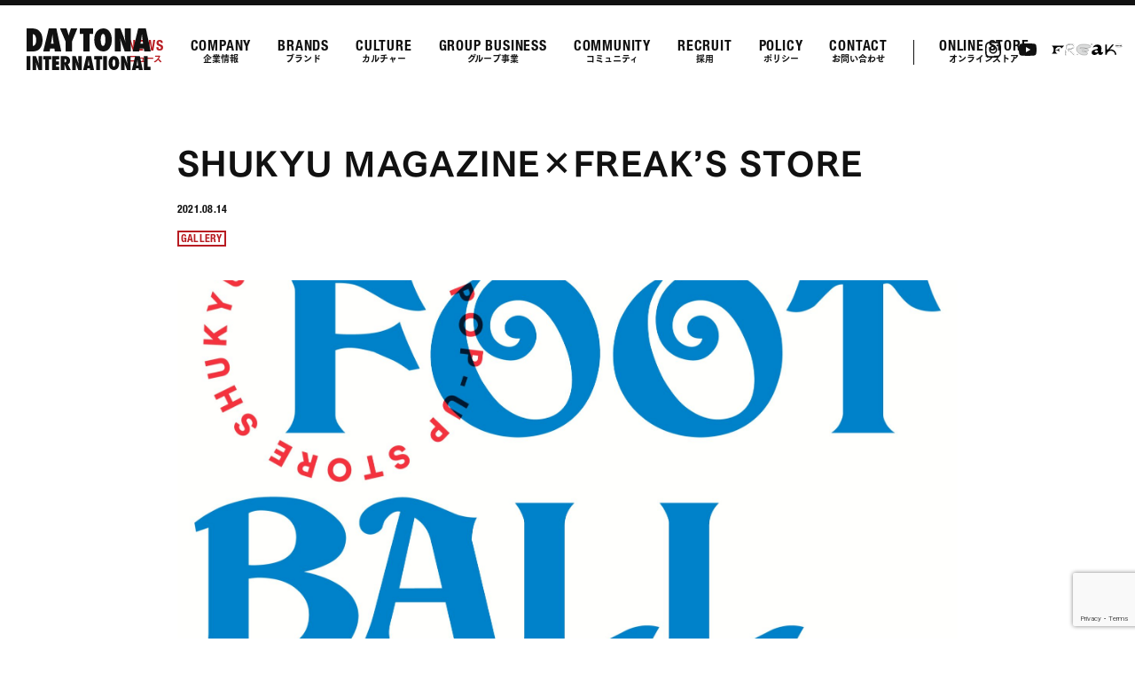

--- FILE ---
content_type: text/html; charset=UTF-8
request_url: https://daytonajp.com/news/gallery/1892/
body_size: 11189
content:
<!doctype html>
<html lang="ja">
<head>
<meta charset="utf-8">
<meta name="format-detection" content="telephone=no">
<meta http-equiv="X-UA-Compatible" content="IE=edge">
<title>SHUKYU MAGAZINE×FREAK’S STORE | DAYTONA INTERNATIONAL</title>
<meta name="description" content="衣・食・住におけるライフスタイル事業全般 ファッション・小物雑貨・家具の企画・製造・販売、カフェの運営、海外ブランドの企画・仕入・卸">
<meta property="og:title" content="SHUKYU MAGAZINE×FREAK’S STORE | DAYTONA INTERNATIONAL">
<meta property="og:type" content="website">
<meta property="og:description" content="衣・食・住におけるライフスタイル事業全般 ファッション・小物雑貨・家具の企画・製造・販売、カフェの運営、海外ブランドの企画・仕入・卸">
<meta property="og:url" content="https://daytonajp.com/news/gallery/1892/">
<meta property="og:image" content="https://daytona2020.sakura.ne.jp/daytona2022/wp/wp-content/themes/daytona/img/common/ogp.png">
<meta property="og:site_name" content="DAYTONA INTERNATIONAL">
<meta name="twitter:card" content="summary_large_image">
<link rel="apple-touch-icon" href="https://daytona2020.sakura.ne.jp/daytona2022/wp/wp-content/themes/daytona/img/common/apple-touch-icon.png">
<link rel="shortcut icon" href="https://daytona2020.sakura.ne.jp/daytona2022/wp/wp-content/themes/daytona/img/common/favicon.ico">
<script src="https://webfont.fontplus.jp/accessor/script/fontplus.js?EC60RAls4EY%3D&box=QQ0cNHP9dJ4%3D&aa=1&ab=2"></script>
<link href="https://use.fontawesome.com/releases/v6.6.0/css/all.css" rel="stylesheet">
<link rel="stylesheet" type="text/css" href="https://daytona2020.sakura.ne.jp/daytona2022/wp/wp-content/themes/daytona/js/slick/slick.css">
	
<link href="https://daytona2020.sakura.ne.jp/daytona2022/wp/wp-content/themes/daytona/style.css" rel="stylesheet" type="text/css">
<script src="https://daytona2020.sakura.ne.jp/daytona2022/wp/wp-content/themes/daytona/js/head.js"></script>
<script>
window.dataLayer = window.dataLayer || [];
function gtag(){dataLayer.push(arguments);}
gtag('js', new Date());
gtag('config', 'G-PJK3LFFRF0');
gtag('config', 'UA-10686681-3');
</script>
<!-- Facebook Pixel Code -->
<script>
  !function(f,b,e,v,n,t,s)
  {if(f.fbq)return;n=f.fbq=function(){n.callMethod?
  n.callMethod.apply(n,arguments):n.queue.push(arguments)};
  if(!f._fbq)f._fbq=n;n.push=n;n.loaded=!0;n.version='2.0';
  n.queue=[];t=b.createElement(e);t.async=!0;
  t.src=v;s=b.getElementsByTagName(e)[0];
  s.parentNode.insertBefore(t,s)}(window, document,'script',
  'https://connect.facebook.net/en_US/fbevents.js');
  fbq('init', '2235851746670954');
  fbq('track', 'PageView');
</script>
<noscript><img height="1" width="1" style="display:none"
  src="https://www.facebook.com/tr?id=2235851746670954&ev=PageView&noscript=1"
/></noscript>
<!-- End Facebook Pixel Code -->	

<!-- Global site tag (gtag.js) - Google Ads: 732291250 -->
<script async src="https://www.googletagmanager.com/gtag/js?id=AW-732291250"></script>
<script>
  window.dataLayer = window.dataLayer || [];
  function gtag(){dataLayer.push(arguments);}
  gtag('js', new Date());

  gtag('config', 'AW-732291250');
</script>
<meta name='robots' content='max-image-preview:large' />
<link rel='dns-prefetch' href='//daytona2020.sakura.ne.jp' />
<link rel='dns-prefetch' href='//www.google.com' />
<link rel="alternate" type="application/rss+xml" title="DAYTONA INTERNATIONAL &raquo; SHUKYU MAGAZINE×FREAK’S STORE のコメントのフィード" href="https://daytonajp.com/news/gallery/1892/feed/" />
<link rel="alternate" title="oEmbed (JSON)" type="application/json+oembed" href="https://daytonajp.com/wp-json/oembed/1.0/embed?url=https%3A%2F%2Fdaytonajp.com%2Fnews%2Fgallery%2F1892%2F" />
<link rel="alternate" title="oEmbed (XML)" type="text/xml+oembed" href="https://daytonajp.com/wp-json/oembed/1.0/embed?url=https%3A%2F%2Fdaytonajp.com%2Fnews%2Fgallery%2F1892%2F&#038;format=xml" />
<style id='wp-img-auto-sizes-contain-inline-css' type='text/css'>
img:is([sizes=auto i],[sizes^="auto," i]){contain-intrinsic-size:3000px 1500px}
/*# sourceURL=wp-img-auto-sizes-contain-inline-css */
</style>
<style id='wp-emoji-styles-inline-css' type='text/css'>

	img.wp-smiley, img.emoji {
		display: inline !important;
		border: none !important;
		box-shadow: none !important;
		height: 1em !important;
		width: 1em !important;
		margin: 0 0.07em !important;
		vertical-align: -0.1em !important;
		background: none !important;
		padding: 0 !important;
	}
/*# sourceURL=wp-emoji-styles-inline-css */
</style>
<style id='wp-block-library-inline-css' type='text/css'>
:root{--wp-block-synced-color:#7a00df;--wp-block-synced-color--rgb:122,0,223;--wp-bound-block-color:var(--wp-block-synced-color);--wp-editor-canvas-background:#ddd;--wp-admin-theme-color:#007cba;--wp-admin-theme-color--rgb:0,124,186;--wp-admin-theme-color-darker-10:#006ba1;--wp-admin-theme-color-darker-10--rgb:0,107,160.5;--wp-admin-theme-color-darker-20:#005a87;--wp-admin-theme-color-darker-20--rgb:0,90,135;--wp-admin-border-width-focus:2px}@media (min-resolution:192dpi){:root{--wp-admin-border-width-focus:1.5px}}.wp-element-button{cursor:pointer}:root .has-very-light-gray-background-color{background-color:#eee}:root .has-very-dark-gray-background-color{background-color:#313131}:root .has-very-light-gray-color{color:#eee}:root .has-very-dark-gray-color{color:#313131}:root .has-vivid-green-cyan-to-vivid-cyan-blue-gradient-background{background:linear-gradient(135deg,#00d084,#0693e3)}:root .has-purple-crush-gradient-background{background:linear-gradient(135deg,#34e2e4,#4721fb 50%,#ab1dfe)}:root .has-hazy-dawn-gradient-background{background:linear-gradient(135deg,#faaca8,#dad0ec)}:root .has-subdued-olive-gradient-background{background:linear-gradient(135deg,#fafae1,#67a671)}:root .has-atomic-cream-gradient-background{background:linear-gradient(135deg,#fdd79a,#004a59)}:root .has-nightshade-gradient-background{background:linear-gradient(135deg,#330968,#31cdcf)}:root .has-midnight-gradient-background{background:linear-gradient(135deg,#020381,#2874fc)}:root{--wp--preset--font-size--normal:16px;--wp--preset--font-size--huge:42px}.has-regular-font-size{font-size:1em}.has-larger-font-size{font-size:2.625em}.has-normal-font-size{font-size:var(--wp--preset--font-size--normal)}.has-huge-font-size{font-size:var(--wp--preset--font-size--huge)}.has-text-align-center{text-align:center}.has-text-align-left{text-align:left}.has-text-align-right{text-align:right}.has-fit-text{white-space:nowrap!important}#end-resizable-editor-section{display:none}.aligncenter{clear:both}.items-justified-left{justify-content:flex-start}.items-justified-center{justify-content:center}.items-justified-right{justify-content:flex-end}.items-justified-space-between{justify-content:space-between}.screen-reader-text{border:0;clip-path:inset(50%);height:1px;margin:-1px;overflow:hidden;padding:0;position:absolute;width:1px;word-wrap:normal!important}.screen-reader-text:focus{background-color:#ddd;clip-path:none;color:#444;display:block;font-size:1em;height:auto;left:5px;line-height:normal;padding:15px 23px 14px;text-decoration:none;top:5px;width:auto;z-index:100000}html :where(.has-border-color){border-style:solid}html :where([style*=border-top-color]){border-top-style:solid}html :where([style*=border-right-color]){border-right-style:solid}html :where([style*=border-bottom-color]){border-bottom-style:solid}html :where([style*=border-left-color]){border-left-style:solid}html :where([style*=border-width]){border-style:solid}html :where([style*=border-top-width]){border-top-style:solid}html :where([style*=border-right-width]){border-right-style:solid}html :where([style*=border-bottom-width]){border-bottom-style:solid}html :where([style*=border-left-width]){border-left-style:solid}html :where(img[class*=wp-image-]){height:auto;max-width:100%}:where(figure){margin:0 0 1em}html :where(.is-position-sticky){--wp-admin--admin-bar--position-offset:var(--wp-admin--admin-bar--height,0px)}@media screen and (max-width:600px){html :where(.is-position-sticky){--wp-admin--admin-bar--position-offset:0px}}

/*# sourceURL=wp-block-library-inline-css */
</style><style id='global-styles-inline-css' type='text/css'>
:root{--wp--preset--aspect-ratio--square: 1;--wp--preset--aspect-ratio--4-3: 4/3;--wp--preset--aspect-ratio--3-4: 3/4;--wp--preset--aspect-ratio--3-2: 3/2;--wp--preset--aspect-ratio--2-3: 2/3;--wp--preset--aspect-ratio--16-9: 16/9;--wp--preset--aspect-ratio--9-16: 9/16;--wp--preset--color--black: #000000;--wp--preset--color--cyan-bluish-gray: #abb8c3;--wp--preset--color--white: #ffffff;--wp--preset--color--pale-pink: #f78da7;--wp--preset--color--vivid-red: #cf2e2e;--wp--preset--color--luminous-vivid-orange: #ff6900;--wp--preset--color--luminous-vivid-amber: #fcb900;--wp--preset--color--light-green-cyan: #7bdcb5;--wp--preset--color--vivid-green-cyan: #00d084;--wp--preset--color--pale-cyan-blue: #8ed1fc;--wp--preset--color--vivid-cyan-blue: #0693e3;--wp--preset--color--vivid-purple: #9b51e0;--wp--preset--gradient--vivid-cyan-blue-to-vivid-purple: linear-gradient(135deg,rgb(6,147,227) 0%,rgb(155,81,224) 100%);--wp--preset--gradient--light-green-cyan-to-vivid-green-cyan: linear-gradient(135deg,rgb(122,220,180) 0%,rgb(0,208,130) 100%);--wp--preset--gradient--luminous-vivid-amber-to-luminous-vivid-orange: linear-gradient(135deg,rgb(252,185,0) 0%,rgb(255,105,0) 100%);--wp--preset--gradient--luminous-vivid-orange-to-vivid-red: linear-gradient(135deg,rgb(255,105,0) 0%,rgb(207,46,46) 100%);--wp--preset--gradient--very-light-gray-to-cyan-bluish-gray: linear-gradient(135deg,rgb(238,238,238) 0%,rgb(169,184,195) 100%);--wp--preset--gradient--cool-to-warm-spectrum: linear-gradient(135deg,rgb(74,234,220) 0%,rgb(151,120,209) 20%,rgb(207,42,186) 40%,rgb(238,44,130) 60%,rgb(251,105,98) 80%,rgb(254,248,76) 100%);--wp--preset--gradient--blush-light-purple: linear-gradient(135deg,rgb(255,206,236) 0%,rgb(152,150,240) 100%);--wp--preset--gradient--blush-bordeaux: linear-gradient(135deg,rgb(254,205,165) 0%,rgb(254,45,45) 50%,rgb(107,0,62) 100%);--wp--preset--gradient--luminous-dusk: linear-gradient(135deg,rgb(255,203,112) 0%,rgb(199,81,192) 50%,rgb(65,88,208) 100%);--wp--preset--gradient--pale-ocean: linear-gradient(135deg,rgb(255,245,203) 0%,rgb(182,227,212) 50%,rgb(51,167,181) 100%);--wp--preset--gradient--electric-grass: linear-gradient(135deg,rgb(202,248,128) 0%,rgb(113,206,126) 100%);--wp--preset--gradient--midnight: linear-gradient(135deg,rgb(2,3,129) 0%,rgb(40,116,252) 100%);--wp--preset--font-size--small: 13px;--wp--preset--font-size--medium: 20px;--wp--preset--font-size--large: 36px;--wp--preset--font-size--x-large: 42px;--wp--preset--spacing--20: 0.44rem;--wp--preset--spacing--30: 0.67rem;--wp--preset--spacing--40: 1rem;--wp--preset--spacing--50: 1.5rem;--wp--preset--spacing--60: 2.25rem;--wp--preset--spacing--70: 3.38rem;--wp--preset--spacing--80: 5.06rem;--wp--preset--shadow--natural: 6px 6px 9px rgba(0, 0, 0, 0.2);--wp--preset--shadow--deep: 12px 12px 50px rgba(0, 0, 0, 0.4);--wp--preset--shadow--sharp: 6px 6px 0px rgba(0, 0, 0, 0.2);--wp--preset--shadow--outlined: 6px 6px 0px -3px rgb(255, 255, 255), 6px 6px rgb(0, 0, 0);--wp--preset--shadow--crisp: 6px 6px 0px rgb(0, 0, 0);}:where(.is-layout-flex){gap: 0.5em;}:where(.is-layout-grid){gap: 0.5em;}body .is-layout-flex{display: flex;}.is-layout-flex{flex-wrap: wrap;align-items: center;}.is-layout-flex > :is(*, div){margin: 0;}body .is-layout-grid{display: grid;}.is-layout-grid > :is(*, div){margin: 0;}:where(.wp-block-columns.is-layout-flex){gap: 2em;}:where(.wp-block-columns.is-layout-grid){gap: 2em;}:where(.wp-block-post-template.is-layout-flex){gap: 1.25em;}:where(.wp-block-post-template.is-layout-grid){gap: 1.25em;}.has-black-color{color: var(--wp--preset--color--black) !important;}.has-cyan-bluish-gray-color{color: var(--wp--preset--color--cyan-bluish-gray) !important;}.has-white-color{color: var(--wp--preset--color--white) !important;}.has-pale-pink-color{color: var(--wp--preset--color--pale-pink) !important;}.has-vivid-red-color{color: var(--wp--preset--color--vivid-red) !important;}.has-luminous-vivid-orange-color{color: var(--wp--preset--color--luminous-vivid-orange) !important;}.has-luminous-vivid-amber-color{color: var(--wp--preset--color--luminous-vivid-amber) !important;}.has-light-green-cyan-color{color: var(--wp--preset--color--light-green-cyan) !important;}.has-vivid-green-cyan-color{color: var(--wp--preset--color--vivid-green-cyan) !important;}.has-pale-cyan-blue-color{color: var(--wp--preset--color--pale-cyan-blue) !important;}.has-vivid-cyan-blue-color{color: var(--wp--preset--color--vivid-cyan-blue) !important;}.has-vivid-purple-color{color: var(--wp--preset--color--vivid-purple) !important;}.has-black-background-color{background-color: var(--wp--preset--color--black) !important;}.has-cyan-bluish-gray-background-color{background-color: var(--wp--preset--color--cyan-bluish-gray) !important;}.has-white-background-color{background-color: var(--wp--preset--color--white) !important;}.has-pale-pink-background-color{background-color: var(--wp--preset--color--pale-pink) !important;}.has-vivid-red-background-color{background-color: var(--wp--preset--color--vivid-red) !important;}.has-luminous-vivid-orange-background-color{background-color: var(--wp--preset--color--luminous-vivid-orange) !important;}.has-luminous-vivid-amber-background-color{background-color: var(--wp--preset--color--luminous-vivid-amber) !important;}.has-light-green-cyan-background-color{background-color: var(--wp--preset--color--light-green-cyan) !important;}.has-vivid-green-cyan-background-color{background-color: var(--wp--preset--color--vivid-green-cyan) !important;}.has-pale-cyan-blue-background-color{background-color: var(--wp--preset--color--pale-cyan-blue) !important;}.has-vivid-cyan-blue-background-color{background-color: var(--wp--preset--color--vivid-cyan-blue) !important;}.has-vivid-purple-background-color{background-color: var(--wp--preset--color--vivid-purple) !important;}.has-black-border-color{border-color: var(--wp--preset--color--black) !important;}.has-cyan-bluish-gray-border-color{border-color: var(--wp--preset--color--cyan-bluish-gray) !important;}.has-white-border-color{border-color: var(--wp--preset--color--white) !important;}.has-pale-pink-border-color{border-color: var(--wp--preset--color--pale-pink) !important;}.has-vivid-red-border-color{border-color: var(--wp--preset--color--vivid-red) !important;}.has-luminous-vivid-orange-border-color{border-color: var(--wp--preset--color--luminous-vivid-orange) !important;}.has-luminous-vivid-amber-border-color{border-color: var(--wp--preset--color--luminous-vivid-amber) !important;}.has-light-green-cyan-border-color{border-color: var(--wp--preset--color--light-green-cyan) !important;}.has-vivid-green-cyan-border-color{border-color: var(--wp--preset--color--vivid-green-cyan) !important;}.has-pale-cyan-blue-border-color{border-color: var(--wp--preset--color--pale-cyan-blue) !important;}.has-vivid-cyan-blue-border-color{border-color: var(--wp--preset--color--vivid-cyan-blue) !important;}.has-vivid-purple-border-color{border-color: var(--wp--preset--color--vivid-purple) !important;}.has-vivid-cyan-blue-to-vivid-purple-gradient-background{background: var(--wp--preset--gradient--vivid-cyan-blue-to-vivid-purple) !important;}.has-light-green-cyan-to-vivid-green-cyan-gradient-background{background: var(--wp--preset--gradient--light-green-cyan-to-vivid-green-cyan) !important;}.has-luminous-vivid-amber-to-luminous-vivid-orange-gradient-background{background: var(--wp--preset--gradient--luminous-vivid-amber-to-luminous-vivid-orange) !important;}.has-luminous-vivid-orange-to-vivid-red-gradient-background{background: var(--wp--preset--gradient--luminous-vivid-orange-to-vivid-red) !important;}.has-very-light-gray-to-cyan-bluish-gray-gradient-background{background: var(--wp--preset--gradient--very-light-gray-to-cyan-bluish-gray) !important;}.has-cool-to-warm-spectrum-gradient-background{background: var(--wp--preset--gradient--cool-to-warm-spectrum) !important;}.has-blush-light-purple-gradient-background{background: var(--wp--preset--gradient--blush-light-purple) !important;}.has-blush-bordeaux-gradient-background{background: var(--wp--preset--gradient--blush-bordeaux) !important;}.has-luminous-dusk-gradient-background{background: var(--wp--preset--gradient--luminous-dusk) !important;}.has-pale-ocean-gradient-background{background: var(--wp--preset--gradient--pale-ocean) !important;}.has-electric-grass-gradient-background{background: var(--wp--preset--gradient--electric-grass) !important;}.has-midnight-gradient-background{background: var(--wp--preset--gradient--midnight) !important;}.has-small-font-size{font-size: var(--wp--preset--font-size--small) !important;}.has-medium-font-size{font-size: var(--wp--preset--font-size--medium) !important;}.has-large-font-size{font-size: var(--wp--preset--font-size--large) !important;}.has-x-large-font-size{font-size: var(--wp--preset--font-size--x-large) !important;}
/*# sourceURL=global-styles-inline-css */
</style>

<style id='classic-theme-styles-inline-css' type='text/css'>
/*! This file is auto-generated */
.wp-block-button__link{color:#fff;background-color:#32373c;border-radius:9999px;box-shadow:none;text-decoration:none;padding:calc(.667em + 2px) calc(1.333em + 2px);font-size:1.125em}.wp-block-file__button{background:#32373c;color:#fff;text-decoration:none}
/*# sourceURL=/wp-includes/css/classic-themes.min.css */
</style>
<link rel='stylesheet' id='contact-form-7-css' href='https://daytona2020.sakura.ne.jp/daytona2022/wp/wp-content/plugins/contact-form-7/includes/css/styles.css?ver=5.6.2' type='text/css' media='all' />
<link rel='stylesheet' id='contact-form-7-confirm-css' href='https://daytona2020.sakura.ne.jp/daytona2022/wp/wp-content/plugins/contact-form-7-add-confirm/includes/css/styles.css?ver=5.1' type='text/css' media='all' />
<link rel='stylesheet' id='wp-pagenavi-css' href='https://daytona2020.sakura.ne.jp/daytona2022/wp/wp-content/plugins/wp-pagenavi/pagenavi-css.css?ver=2.70' type='text/css' media='all' />
<link rel='stylesheet' id='cf7cf-style-css' href='https://daytona2020.sakura.ne.jp/daytona2022/wp/wp-content/plugins/cf7-conditional-fields/style.css?ver=2.4.13' type='text/css' media='all' />
<script type="text/javascript" src="https://daytona2020.sakura.ne.jp/daytona2022/wp/wp-includes/js/jquery/jquery.min.js?ver=3.7.1" id="jquery-core-js"></script>
<script type="text/javascript" src="https://daytona2020.sakura.ne.jp/daytona2022/wp/wp-includes/js/jquery/jquery-migrate.min.js?ver=3.4.1" id="jquery-migrate-js"></script>
<link rel="https://api.w.org/" href="https://daytonajp.com/wp-json/" /><link rel="alternate" title="JSON" type="application/json" href="https://daytonajp.com/wp-json/wp/v2/posts/1892" /><link rel="EditURI" type="application/rsd+xml" title="RSD" href="https://daytona2020.sakura.ne.jp/daytona2022/wp/xmlrpc.php?rsd" />
<meta name="generator" content="WordPress 6.9" />
<link rel="canonical" href="https://daytonajp.com/news/gallery/1892/" />
<link rel='shortlink' href='https://daytonajp.com/?p=1892' />
<style type="text/css" id="sns_global_styles">.comDetail strong{
font-family: TsukuGoPr5-E;
}

.yt {
  position: relative;
  width: 100%;
  padding-top: 56.25%;
  margin-bottom: 20px;
}
.yt iframe {
  position: absolute;
  top: 0;
  right: 0;
  width: 100%;
  height: 100%;
}



.textBox{font-size: 11px;}

.category-11 #newsDetail #main .topPhoto {
  margin-bottom: 31px;
  text-align: center;
  height: 365px;
  padding-bottom: 100%;
  background-size: cover;
  background-position: center center;
  background-repeat: no-repeat;
}

#movie .sec01 .snsIcon {
  text-align: center;
  font-size: 44px;
  padding-top: 20px;
  display:block;
}

#movie .sec01 .snsIcon a{
 
}

@media all and (max-width: 769px) {

.category-11 #newsDetail #main .topPhoto {
  margin-bottom: 31px;
  text-align: center;
  height: 226px;
  padding-bottom: 100%;
  background-size: cover;
  background-position: center center;
  background-repeat: no-repeat;
}
  
 #movie .sec01 .snsIcon {
  text-align: center;
  font-size: 30px;
  padding-top: 10px;
}
  
  
  
  
  
  
  
}

</style></head>
<body class="wp-singular post-template-default single single-post postid-1892 single-format-standard wp-theme-daytona category-6">
<div id="container">
	<header id="gHeader">
		<h1><a href="https://daytonajp.com"><img src="https://daytona2020.sakura.ne.jp/daytona2022/wp/wp-content/themes/daytona/img/common/logo.svg" alt="DAYTONA INTERNATIONAL"></a></h1>
		<nav id="gNavi">
			<ul class="fot-e flexC">
				<li class="on"><a href="https://daytonajp.com/news/"><span class="en helve">NEWS</span>ニュース</a></li>
				<li ><a href="https://daytonajp.com/company/"><span class="en helve">COMPANY</span>企業情報</a></li>
				<li ><a href="https://daytonajp.com/brands/"><span class="en helve">BRANDS</span>ブランド</a></li>
				<li><a href="https://daytonajp.com/#cul"><span class="en helve">CULTURE</span>カルチャー</a></li>
				<li><a href="https://daytonajp.com/#gb"><span class="en helve">GROUP BUSINESS</span>グループ事業</a></li>
				<li ><a href="https://daytonajp.com/sustainabiliy/"><span class="en helve">COMMUNITY</span>コミュニティ</a></li>
				<li><a href="https://recruit.daytonajp.com"><span class="en helve">RECRUIT</span>採用</a></li>
				<li ><a href="https://daytonajp.com/policy/"><span class="en helve">POLICY</span>ポリシー</a></li>
				<li ><a href="https://daytonajp.com/contact/"><span class="en helve">CONTACT</span>お問い合わせ</a></li>
				<li><a href="https://www.daytona-park.com/" target="_blank"><span class="en helve">ONLINE STORE</span>オンラインストア</a></li>
			</ul>
		</nav>
		<ul class="hSns flex">
			<li><a href="https://www.instagram.com/freaks_village/" target="_blank"><img src="https://daytona2020.sakura.ne.jp/daytona2022/wp/wp-content/themes/daytona/img/common/sns_img01.svg" alt=""></a></li>
			<li><a href="https://www.youtube.com/channel/UC2ctq8sYlRXDUmsg3cEvvHQ" target="_blank"><img src="https://daytona2020.sakura.ne.jp/daytona2022/wp/wp-content/themes/daytona/img/common/sns_img02.svg" alt=""></a></li>
		</ul>
		<div class="hLink"><a href="https://www.daytona-park.com/freakmag/" target="_blank"><img src="https://daytona2020.sakura.ne.jp/daytona2022/wp/wp-content/themes/daytona/img/common/mag.svg" alt="FREAK"></a></div>
		<div class="menu sp"><span></span><span></span><span></span></div>
	</header>
	<div class="menuBox">
		<div class="comBox">
			<div class="fInfo">
				<ul class="fNavi flex">
					<li><a href="https://daytonajp.com/news/" class="helve">NEWS<span class="sp fot-e">ニュース</span></a></li>
					<li><span class="arrow helve sp">COMPANY<span class="fot-e">企業情報</span></span>
						<ul>
							<li class="sp"><a href="https://daytonajp.com/company/">企業情報トップ</a></li>
							<li><a href="https://daytonajp.com/company#a01">会社概要</a></li>
							<li><a href="https://daytonajp.com/company#a02">ビジョン</a></li>
							<!--<li><a href="https://daytonajp.com/company#a03">CEOメッセージ</a></li>-->
							<li><a href="https://daytonajp.com/company#a04">沿革</a></li>
						</ul>
					</li>
					<li><a href="https://daytonajp.com/brands/" class="helve">BRANDS<span class="sp fot-e">ブランド</span></a></li>
					<li><a href="https://daytonajp.com/#cul" class="helve">CULTURE<span class="sp fot-e">カルチャー</span></a></li>
					<li><a href="https://daytonajp.com/#gb" class="helve">GROUP BUSINESS<span class="sp fot-e">グループ事業</span></a></li>
					<li><span class="arrow helve sp">COMMUNITY<span class="fot-e">コミュニティ</span></span>
						<ul>
							<li class="sp"><a href="https://daytonajp.com/sustainabiliy/">コミュニティトップ</a></li>
							<li><a href="https://daytonajp.com/sustainabiliy#a01">ステートメント</a></li>
							<!--<li><a href="https://daytonajp.com/sustainabiliy#a02">注力領域</a></li>-->
							<li><a href="https://daytonajp.com/sustainabiliy#a03">取り組み紹介</a></li>
						</ul>
					</li>
					<li><span class="arrow helve sp">RECRUIT<span class="fot-e">採用</span></span>
						<ul>
							<li class="sp"><a href="https://recruit.daytonajp.com">採用トップ</a></li>
							<li><a href="https://recruit.daytonajp.com#a01">社員紹介</a></li>
							<li><a href="https://recruit.daytonajp.com#a02">メッセージ</a></li>
							<li><a href="https://recruit.daytonajp.com#a03">デイトナを知る</a></li>
							<li><a href="https://recruit.daytonajp.com#a04">ニュース</a></li>
							<li><a href="https://recruit.daytonajp.com#a05">よくあるご質問</a></li>
						</ul>
					</li>
					
					<li><span class="arrow helve sp">POLICY<span class="fot-e">ポリシー</span></span>
						<ul>
							<li class="sp"><a href="https://daytonajp.com/policy/">プライバシーポリシー</a></li>
							<li><a href="https://daytonajp.com/security/">情報セキュリティ基本方針</a></li>
							<li><a href="https://daytonajp.com/han/">反社会的勢力に対する基本方針</a></li>
						</ul>
					</li>

<li><a href="https://daytonajp.com/contact" class="helve">CONTACT<span class="sp fot-e">お問い合わせ</span></a></li>
					<li><a href="https://www.daytona-park.com/" target="_blank" class="helve">ONLINE STORE<span class="sp fot-e">オンラインストア</span></a></li>
				</ul>
				<div class="lineBox lineBox01">
					<ul class="fList flex">
<li><a href="https://www.freaksstore.com/" target="_blank"><img src="https://daytona2020.sakura.ne.jp/daytona2022/wp/wp-content/themes/daytona/img/common/link_img02.jpg" alt="FREAK'S STORE"></a></li>
<li><a href="https://firsthand.jp/" target="_blank"><img src="https://daytona2020.sakura.ne.jp/daytona2022/wp/wp-content/themes/daytona/img/common/link_img03.jpg" alt="Firsthand"></a></li>
<li><a href="https://www.freaksstore.com/category/2_FREADA/" target="_blank"><img src="https://daytona2020.sakura.ne.jp/daytona2022/wp/wp-content/themes/daytona/img/common/link_img04.jpg" alt="Freada"></a></li>
<li><a href="https://www.daytona-park.com/cahlumn/" target="_blank"><img src="https://daytonajp.com/img/bnr2403/4s.jpg" alt="column"></a></li>
<li><a href="http://publux.jp/" target="_blank"><img src="https://daytona2020.sakura.ne.jp/daytona2022/wp/wp-content/themes/daytona/img/common/pb_foot.gif" alt="PUBLUX"></a></li>
<li><a href="https://www.daytona-park.com/feature/1031895" target="_blank"><img src="https://daytona2020.sakura.ne.jp/daytona2022/wp/wp-content/uploads/2026/01/fil_foot.png" alt="FILSON"></a></li>
					</ul>
				</div>
				<div class="lineBox lineBox02">
					<ul class="fList flex">
						<li><a href="https://daytonajp.com/openstudio/" target="_blank"><img src="https://daytona2020.sakura.ne.jp/daytona2022/wp/wp-content/themes/daytona/img/common/link_img13.jpg" alt="OPEN STUDIO"></a></li>
						<li><a href="https://freaks.lifelabel.jp/" target="_blank"><img src="https://daytona2020.sakura.ne.jp/daytona2022/wp/wp-content/themes/daytona/img/common/link_img14.jpg" alt="FREAK'S HOUSE"></a></li>
						<li><a href="https://freak.daytonajp.com/" target="_blank"><img src="https://daytona2020.sakura.ne.jp/daytona2022/wp/wp-content/themes/daytona/img/common/link_img15.jpg" alt="FREAK"></a></li>
						<li><a href="https://freaksstore.com/andfreak/" target="_blank"><img src="https://daytona2020.sakura.ne.jp/daytona2022/wp/wp-content/themes/daytona/img/common/and_foot.jpg" alt="&FREAK"></a></li>
					<li><a href="https://lp.minden.co.jp/freaks" target="_blank"><img src="https://daytona2020.sakura.ne.jp/daytona2022/wp/wp-content/themes/daytona/img/common/foot_denki.jpg" alt="フリークス電気"></a></li>
						<li><a href="https://daytonajp.com/news/2740/" target="_blank"><img src="https://daytona2020.sakura.ne.jp/daytona2022/wp/wp-content/themes/daytona/img/common/icon_radio.png" alt="ラジオフリークス"></a></li>
						<li><a href="https://www.daytona-park.com/cp/village/" target="_blank"><img src="https://daytonajp.com/img/bnr2403/1s.jpg" alt="VILLAGE"></a></li>
					<li><a href="https://daytonajp.com/movie/" target="_blank"><img src="https://daytonajp.com/img/bnr2403/2s.jpg" alt="MOVIE"></a></li>
					</ul>
				</div>
			</div>
			<div class="fInner">
				<ul class="fSns flex">
					<li><a href="https://freak.daytonajp.com/" target="_blank"><img src="https://daytona2020.sakura.ne.jp/daytona2022/wp/wp-content/themes/daytona/img/common/link_img01.svg" width="28" alt="FREAK"></a></li>
					<li><a href="https://www.instagram.com/daytona_international/" target="_blank"><img src="https://daytona2020.sakura.ne.jp/daytona2022/wp/wp-content/themes/daytona/img/common/sns_img01.svg" width="18" alt=""></a></li>
					<li><a href="https://www.youtube.com/channel/UC2ctq8sYlRXDUmsg3cEvvHQ" target="_blank"><img src="https://daytona2020.sakura.ne.jp/daytona2022/wp/wp-content/themes/daytona/img/common/sns_img02.svg" width="20" alt=""></a></li>
				</ul>
				<p class="fText">〒150-0001東京都渋谷区神宮前3-25-15 3F</p>
			</div>
			<ul class="fLink helve">
				<li><a href="https://daytonajp.com/sitepolicy/">SITE POLICY</a></li>
				<li><a href="https://daytonajp.com/privacypolicy/">PRIVACY POLICY</a></li>
			</ul>
		</div>
	</div>
<div id="newsDetail">
	<main id="main" role="main">
		<section>
			<div class="content content01">
							<h2 class="fot-e">SHUKYU MAGAZINE×FREAK’S STORE<span class="time helve">2021.08.14</span><span class="sort helve"><span>GALLERY</span></span></h2>
								<div class="topPhoto" style="background-image: url(https://daytona2020.sakura.ne.jp/daytona2022/wp/wp-content/uploads/2022/07/SHUKYUMAGAZINE_keyvisual-scaled.jpg)"></div>
								<div class="comDetail">
					<p><img fetchpriority="high" decoding="async" src="https://daytona2020.sakura.ne.jp/daytona2022/wp/wp-content/uploads/2022/07/a1e86091-62d6-49aa-ab93-c4274bd1bd4a-704x1024.jpeg" alt="" width="704" height="1024" class="aligncenter size-large wp-image-1894" srcset="https://daytona2020.sakura.ne.jp/daytona2022/wp/wp-content/uploads/2022/07/a1e86091-62d6-49aa-ab93-c4274bd1bd4a-704x1024.jpeg 704w, https://daytona2020.sakura.ne.jp/daytona2022/wp/wp-content/uploads/2022/07/a1e86091-62d6-49aa-ab93-c4274bd1bd4a-206x300.jpeg 206w, https://daytona2020.sakura.ne.jp/daytona2022/wp/wp-content/uploads/2022/07/a1e86091-62d6-49aa-ab93-c4274bd1bd4a-768x1117.jpeg 768w, https://daytona2020.sakura.ne.jp/daytona2022/wp/wp-content/uploads/2022/07/a1e86091-62d6-49aa-ab93-c4274bd1bd4a-1057x1536.jpeg 1057w, https://daytona2020.sakura.ne.jp/daytona2022/wp/wp-content/uploads/2022/07/a1e86091-62d6-49aa-ab93-c4274bd1bd4a.jpeg 1170w" sizes="(max-width: 704px) 100vw, 704px" /></p>
<p><img decoding="async" src="https://daytona2020.sakura.ne.jp/daytona2022/wp/wp-content/uploads/2022/07/b83ba1b9-3086-4b16-a23e-cfaf6c8b1db6-1024x682.jpeg" alt="" width="1024" height="682" class="aligncenter size-large wp-image-1895" srcset="https://daytona2020.sakura.ne.jp/daytona2022/wp/wp-content/uploads/2022/07/b83ba1b9-3086-4b16-a23e-cfaf6c8b1db6-1024x682.jpeg 1024w, https://daytona2020.sakura.ne.jp/daytona2022/wp/wp-content/uploads/2022/07/b83ba1b9-3086-4b16-a23e-cfaf6c8b1db6-300x200.jpeg 300w, https://daytona2020.sakura.ne.jp/daytona2022/wp/wp-content/uploads/2022/07/b83ba1b9-3086-4b16-a23e-cfaf6c8b1db6-768x511.jpeg 768w, https://daytona2020.sakura.ne.jp/daytona2022/wp/wp-content/uploads/2022/07/b83ba1b9-3086-4b16-a23e-cfaf6c8b1db6.jpeg 1170w" sizes="(max-width: 1024px) 100vw, 1024px" /></p>
<p><img decoding="async" src="https://daytona2020.sakura.ne.jp/daytona2022/wp/wp-content/uploads/2022/07/e16ecc0c-c37e-4316-8fc9-2f4acaa96df6-698x1024.jpeg" alt="" width="698" height="1024" class="aligncenter size-large wp-image-1896" srcset="https://daytona2020.sakura.ne.jp/daytona2022/wp/wp-content/uploads/2022/07/e16ecc0c-c37e-4316-8fc9-2f4acaa96df6-698x1024.jpeg 698w, https://daytona2020.sakura.ne.jp/daytona2022/wp/wp-content/uploads/2022/07/e16ecc0c-c37e-4316-8fc9-2f4acaa96df6-204x300.jpeg 204w, https://daytona2020.sakura.ne.jp/daytona2022/wp/wp-content/uploads/2022/07/e16ecc0c-c37e-4316-8fc9-2f4acaa96df6-768x1127.jpeg 768w, https://daytona2020.sakura.ne.jp/daytona2022/wp/wp-content/uploads/2022/07/e16ecc0c-c37e-4316-8fc9-2f4acaa96df6-1047x1536.jpeg 1047w, https://daytona2020.sakura.ne.jp/daytona2022/wp/wp-content/uploads/2022/07/e16ecc0c-c37e-4316-8fc9-2f4acaa96df6.jpeg 1170w" sizes="(max-width: 698px) 100vw, 698px" /></p>
<p><img loading="lazy" decoding="async" src="https://daytona2020.sakura.ne.jp/daytona2022/wp/wp-content/uploads/2022/07/x0b74098-b509-45b5-93bc-5f5d4c54c83a-768x1024.jpeg" alt="" width="768" height="1024" class="aligncenter size-large wp-image-1897" srcset="https://daytona2020.sakura.ne.jp/daytona2022/wp/wp-content/uploads/2022/07/x0b74098-b509-45b5-93bc-5f5d4c54c83a-768x1024.jpeg 768w, https://daytona2020.sakura.ne.jp/daytona2022/wp/wp-content/uploads/2022/07/x0b74098-b509-45b5-93bc-5f5d4c54c83a-225x300.jpeg 225w, https://daytona2020.sakura.ne.jp/daytona2022/wp/wp-content/uploads/2022/07/x0b74098-b509-45b5-93bc-5f5d4c54c83a-1152x1536.jpeg 1152w, https://daytona2020.sakura.ne.jp/daytona2022/wp/wp-content/uploads/2022/07/x0b74098-b509-45b5-93bc-5f5d4c54c83a-1536x2048.jpeg 1536w, https://daytona2020.sakura.ne.jp/daytona2022/wp/wp-content/uploads/2022/07/x0b74098-b509-45b5-93bc-5f5d4c54c83a-scaled.jpeg 1920w" sizes="auto, (max-width: 768px) 100vw, 768px" /></p>
<p><img loading="lazy" decoding="async" src="https://daytona2020.sakura.ne.jp/daytona2022/wp/wp-content/uploads/2022/07/x6822f3a-4927-41f1-8c5c-f6649956f733-683x1024.jpeg" alt="" width="683" height="1024" class="aligncenter size-large wp-image-1898" srcset="https://daytona2020.sakura.ne.jp/daytona2022/wp/wp-content/uploads/2022/07/x6822f3a-4927-41f1-8c5c-f6649956f733-683x1024.jpeg 683w, https://daytona2020.sakura.ne.jp/daytona2022/wp/wp-content/uploads/2022/07/x6822f3a-4927-41f1-8c5c-f6649956f733-200x300.jpeg 200w, https://daytona2020.sakura.ne.jp/daytona2022/wp/wp-content/uploads/2022/07/x6822f3a-4927-41f1-8c5c-f6649956f733-768x1152.jpeg 768w, https://daytona2020.sakura.ne.jp/daytona2022/wp/wp-content/uploads/2022/07/x6822f3a-4927-41f1-8c5c-f6649956f733-1024x1536.jpeg 1024w, https://daytona2020.sakura.ne.jp/daytona2022/wp/wp-content/uploads/2022/07/x6822f3a-4927-41f1-8c5c-f6649956f733.jpeg 1365w" sizes="auto, (max-width: 683px) 100vw, 683px" /></p>
<p><img loading="lazy" decoding="async" src="https://daytona2020.sakura.ne.jp/daytona2022/wp/wp-content/uploads/2022/07/xa802307-ad6c-4279-bf9e-a8427405ecff-768x1024.jpeg" alt="" width="768" height="1024" class="aligncenter size-large wp-image-1899" srcset="https://daytona2020.sakura.ne.jp/daytona2022/wp/wp-content/uploads/2022/07/xa802307-ad6c-4279-bf9e-a8427405ecff-768x1024.jpeg 768w, https://daytona2020.sakura.ne.jp/daytona2022/wp/wp-content/uploads/2022/07/xa802307-ad6c-4279-bf9e-a8427405ecff-225x300.jpeg 225w, https://daytona2020.sakura.ne.jp/daytona2022/wp/wp-content/uploads/2022/07/xa802307-ad6c-4279-bf9e-a8427405ecff-1152x1536.jpeg 1152w, https://daytona2020.sakura.ne.jp/daytona2022/wp/wp-content/uploads/2022/07/xa802307-ad6c-4279-bf9e-a8427405ecff-1536x2048.jpeg 1536w, https://daytona2020.sakura.ne.jp/daytona2022/wp/wp-content/uploads/2022/07/xa802307-ad6c-4279-bf9e-a8427405ecff-scaled.jpeg 1920w" sizes="auto, (max-width: 768px) 100vw, 768px" /></p>
<p><img loading="lazy" decoding="async" src="https://daytona2020.sakura.ne.jp/daytona2022/wp/wp-content/uploads/2022/07/xadb499c-5024-441e-90a6-1ac5f4f79eab-683x1024.jpeg" alt="" width="683" height="1024" class="aligncenter size-large wp-image-1900" srcset="https://daytona2020.sakura.ne.jp/daytona2022/wp/wp-content/uploads/2022/07/xadb499c-5024-441e-90a6-1ac5f4f79eab-683x1024.jpeg 683w, https://daytona2020.sakura.ne.jp/daytona2022/wp/wp-content/uploads/2022/07/xadb499c-5024-441e-90a6-1ac5f4f79eab-200x300.jpeg 200w, https://daytona2020.sakura.ne.jp/daytona2022/wp/wp-content/uploads/2022/07/xadb499c-5024-441e-90a6-1ac5f4f79eab-768x1152.jpeg 768w, https://daytona2020.sakura.ne.jp/daytona2022/wp/wp-content/uploads/2022/07/xadb499c-5024-441e-90a6-1ac5f4f79eab-1024x1536.jpeg 1024w, https://daytona2020.sakura.ne.jp/daytona2022/wp/wp-content/uploads/2022/07/xadb499c-5024-441e-90a6-1ac5f4f79eab.jpeg 1365w" sizes="auto, (max-width: 683px) 100vw, 683px" /></p>
<p><img loading="lazy" decoding="async" src="https://daytona2020.sakura.ne.jp/daytona2022/wp/wp-content/uploads/2022/07/xf501d45-056d-4782-85bd-bcb0adbfe191-683x1024.jpeg" alt="" width="683" height="1024" class="aligncenter size-large wp-image-1901" srcset="https://daytona2020.sakura.ne.jp/daytona2022/wp/wp-content/uploads/2022/07/xf501d45-056d-4782-85bd-bcb0adbfe191-683x1024.jpeg 683w, https://daytona2020.sakura.ne.jp/daytona2022/wp/wp-content/uploads/2022/07/xf501d45-056d-4782-85bd-bcb0adbfe191-200x300.jpeg 200w, https://daytona2020.sakura.ne.jp/daytona2022/wp/wp-content/uploads/2022/07/xf501d45-056d-4782-85bd-bcb0adbfe191-768x1152.jpeg 768w, https://daytona2020.sakura.ne.jp/daytona2022/wp/wp-content/uploads/2022/07/xf501d45-056d-4782-85bd-bcb0adbfe191-1024x1536.jpeg 1024w, https://daytona2020.sakura.ne.jp/daytona2022/wp/wp-content/uploads/2022/07/xf501d45-056d-4782-85bd-bcb0adbfe191.jpeg 1365w" sizes="auto, (max-width: 683px) 100vw, 683px" /></p>
<p>TITLE：SHUKYU MAGAZINE×FREAK’S STORE<br />
“FOOTBALL FREAK” POP UP STORE<br />
DATE：2021.8.14(sat) – 8.22 (sun)</p>
				</div>
								<ul class="pageNavi helve">
					<li class="prev"><a href="https://daytonajp.com/news/sustainability/256/" rel="prev">PREV</a></li>
					<li><a href="https://daytonajp.com/news">INDEX</a></li>
					<li class="next"><a href="https://daytonajp.com/news/gallery/1903/" rel="next">NEXT</a></li>
				</ul>
			</div>
						<section class="btmBox">
				<div class="content">
					<h3 class="helve">RELATED NEWS</h3>
					<ul class="comList flexB">
												<li><a href="https://daytonajp.com/news/2846/">
							<div class="pho" style="background-image: url(https://daytona2020.sakura.ne.jp/daytona2022/wp/wp-content/uploads/2023/08/chic.jpg);"></div>
							<p class="time helve">
								<span class="sort">
								<span>PRESS RELEASE</span><span>EVENT</span><span>GALLERY</span>								</span><span class="date">2023.08.01</span>
							</p>
							<p>ファッションとおやつの融合！？FREAK&#8217;S STOREとベビース ターラーメンがコラボレーション！！</p>
							</a></li>
												<li><a href="https://daytonajp.com/news/gallery/2322/">
							<div class="pho" style="background-image: url(https://daytona2020.sakura.ne.jp/daytona2022/wp/wp-content/uploads/2022/07/NAUTICA_HBX_keyvisual_1080.jpg);"></div>
							<p class="time helve">
								<span class="sort">
								<span>GALLERY</span>								</span><span class="date">2022.07.09</span>
							</p>
							<p>NAUTICA JP for HBX in TOKYO</p>
							</a></li>
												<li><a href="https://daytonajp.com/news/gallery/2299/">
							<div class="pho" style="background-image: url(https://daytona2020.sakura.ne.jp/daytona2022/wp/wp-content/uploads/2022/07/NIRVANA_keyvisual_1080.jpg);"></div>
							<p class="time helve">
								<span class="sort">
								<span>GALLERY</span>								</span><span class="date">2022.06.24</span>
							</p>
							<p>NIRVANA OFFICIAL LISENCE EXCLUSIVE TEE &#038; 90s-00s ARCHIVES POP UP EXHIBITION</p>
							</a></li>
											</ul>
					<div class="comLink helve"><a href="https://daytonajp.com/news">VIEW MORE</a></div>
				</div>
			</section>
					</section>
	</main>
</div>
<footer id="gFooter" class="fadeInLeft">
	<div class="pageTop helve"><a href="#container">TOP</a></div>
	<div class="comBox flex">
		<div class="fLogo"><a href="https://daytonajp.com"><img src="https://daytona2020.sakura.ne.jp/daytona2022/wp/wp-content/themes/daytona/img/common/logo.svg" alt="DAYTONA INTERNATIONAL"></a></div>
		<div class="fInfo">
			<ul class="fNavi flex">
				<li><a href="https://daytonajp.com/news/" class="helve">NEWS<span class="sp fot-e">ニュース</span></a></li>
				<li><a href="https://daytonajp.com/company/" class="helve pc">COMPANY</a><span class="arrow helve sp">COMPANY<span class="fot-e">企業情報</span></span>
					<ul>
						<li class="sp"><a href="https://daytonajp.com/company/">企業情報トップ</a></li>
						<li><a href="https://daytonajp.com/company#a01">会社概要</a></li>
						<li><a href="https://daytonajp.com/company#a02">ビジョン</a></li>
						<!--<li><a href="https://daytonajp.com/company#a03">CEOメッセージ</a></li>-->
						<li><a href="https://daytonajp.com/company#a04">沿革</a></li>
					</ul>
				</li>
				<li><a href="https://daytonajp.com/brands/" class="helve">BRANDS<span class="sp fot-e">ブランド</span></a></li>
				<li><a href="https://daytonajp.com/#gb" class="helve">GROUP BUSINESS<span class="sp fot-e">グループ事業</span></a></li>
				<li><a href="https://daytonajp.com/sustainabiliy/" class="helve pc">COMMUNITY</a><span class="arrow helve sp">COMMUNITY<span class="fot-e">コミュニティ</span></span>
					<ul>
						<li class="sp"><a href="https://daytonajp.com/sustainabiliy/">コミュニティトップ</a></li>
						<li><a href="https://daytonajp.com/sustainabiliy#a01">ステートメント</a></li>
						<!--<li><a href="https://daytonajp.com/sustainabiliy#a02">注力領域</a></li>-->
						<li><a href="https://daytonajp.com/sustainabiliy#a03">取り組み紹介</a></li>
					</ul>
				</li>
				<li><a href="https://recruit.daytonajp.com" class="helve pc">RECRUIT</a><span class="arrow helve sp">RECRUIT<span class="fot-e">採用</span></span>
					<ul>
						<li class="sp"><a href="https://recruit.daytonajp.com">採用トップ</a></li>
						<li><a href="https://recruit.daytonajp.com#a01">社員紹介</a></li>
						<li><a href="https://recruit.daytonajp.com#a02">メッセージ</a></li>
						<li><a href="https://recruit.daytonajp.com#a03">デイトナを知る</a></li>
						<li><a href="https://recruit.daytonajp.com#a04">ニュース</a></li>
						<li><a href="https://recruit.daytonajp.com#a05">よくあるご質問</a></li>
					</ul>
				</li>
				<li><a href="https://daytonajp.com/policy/" class="helve pc">POLICY</a><span class="arrow helve sp">POLICY<span class="fot-e">ポリシー</span></span>
				<ul>
				
				<li><a href="https://daytonajp.com/security/">情報セキュリティ基本方針</a></li>
				<li><a href="https://daytonajp.com/han/">反社会的勢力に対する基本方針</a></li>
				<li><a href="https://daytonajp.com/policy/">プライバシーポリシー</a></li>
				</ul>
				
				</li>
				<li><a href="https://daytonajp.com/contact" class="helve">CONTACT<span class="sp fot-e">お問い合わせ</span></a></li>
				<li><a href="https://www.freaksstore.com/" target="_blank" class="helve">ONLINE STORE<span class="sp fot-e">オンラインストア</span></a></li>
			</ul>
			<div class="lineBox">
				<ul class="fList flex">
					<li><a href="https://www.freaksstore.com/" target="_blank"><img src="https://daytona2020.sakura.ne.jp/daytona2022/wp/wp-content/themes/daytona/img/common/link_img02.jpg" alt="FREAK'S STORE"></a></li>
					<li><a href="https://firsthand.jp/" target="_blank"><img src="https://daytona2020.sakura.ne.jp/daytona2022/wp/wp-content/themes/daytona/img/common/link_img03.jpg" alt="Firsthand"></a></li>
					<li><a href="https://www.freaksstore.com/category/2_FREADA/" target="_blank"><img src="https://daytona2020.sakura.ne.jp/daytona2022/wp/wp-content/themes/daytona/img/common/link_img04.jpg" alt="Freada"></a></li>
					<li><a href="https://www.daytona-park.com/cahlumn/" target="_blank"><img src="https://daytonajp.com/img/bnr2403/4s.jpg" alt="column"></a></li>
					
					<li><a href="http://publux.jp/" target="_blank"><img src="https://daytona2020.sakura.ne.jp/daytona2022/wp/wp-content/themes/daytona/img/common/pb_foot.gif" alt="PUBLUX"></a></li>
					
					<li><a href="https://www.daytona-park.com/feature/1031895" target="_blank"><img src="https://daytona2020.sakura.ne.jp/daytona2022/wp/wp-content/uploads/2026/01/fil_foot.png" alt="FILSON"></a></li>
					
					<!--<li><a href="https://www.daytona-park.com/shop/2g_popup_studio/" target="_blank"><img src="https://daytona2020.sakura.ne.jp/daytona2022/wp/wp-content/themes/daytona/img/common/link_img09_02.jpg" alt="2G POP UP STORE"></a></li>-->
					<!--<li><a href="http://www.kermitchair.jp/" target="_blank"><img src="https://daytona2020.sakura.ne.jp/daytona2022/wp/wp-content/themes/daytona/img/common/link_img10.jpg" alt="KERMIT CHAIR COMPANY"></a></li>
					<li><a href="https://orcacoolers.jp/" target="_blank"><img src="https://daytona2020.sakura.ne.jp/daytona2022/wp/wp-content/themes/daytona/img/common/link_img11.jpg" alt="ORCA coolers"></a></li>
					<li><a href="http://cyclezombies.jp/" target="_blank"><img src="https://daytona2020.sakura.ne.jp/daytona2022/wp/wp-content/themes/daytona/img/common/link_img12.jpg" alt="CYCLE ZONBIES CZ CALIFORNIA"></a></li>-->
				</ul>
			</div>
			<div class="lineBox">
				<ul class="fList flex">
					<li><a href="https://daytonajp.com/openstudio/" target="_blank"><img src="https://daytona2020.sakura.ne.jp/daytona2022/wp/wp-content/themes/daytona/img/common/link_img13.jpg" alt="OPEN STUDIO"></a></li>
					<li><a href="https://freaks.lifelabel.jp/" target="_blank"><img src="https://daytona2020.sakura.ne.jp/daytona2022/wp/wp-content/themes/daytona/img/common/link_img14.jpg" alt="FREAK'S HOUSE"></a></li>
					<li><a href="https://www.daytona-park.com/freakmag/" target="_blank"><img src="https://daytonajp.com/img/bnr2403/3s.jpg" alt="FREAK MAG"></a></li>
					<li><a href="https://www.daytona-park.com/freakmag/" target="_blank"><img src="https://daytona2020.sakura.ne.jp/daytona2022/wp/wp-content/themes/daytona/img/common/link_img15.jpg" alt="FREAK"></a></li>
					<li><a href="https://freaksstore.com/andfreak/" target="_blank"><img src="https://daytona2020.sakura.ne.jp/daytona2022/wp/wp-content/themes/daytona/img/common/and_foot.jpg" alt="&FREAK"></a></li>
					<li><a href="https://lp.minden.co.jp/freaks" target="_blank"><img src="https://daytona2020.sakura.ne.jp/daytona2022/wp/wp-content/themes/daytona/img/common/foot_denki.jpg" alt="フリークス電気"></a></li>
					<li><a href="https://daytonajp.com/news/2740/" target="_blank"><img src="https://daytona2020.sakura.ne.jp/daytona2022/wp/wp-content/themes/daytona/img/common/icon_radio.png" alt="ラジオフリークス"></a></li>
					<li><a href="https://www.daytona-park.com/cp/village/" target="_blank"><img src="https://daytonajp.com/img/bnr2403/1s.jpg" alt="VILLAGE"></a></li>
					<li><a href="https://daytonajp.com/movie/" target="_blank"><img src="https://daytonajp.com/img/bnr2403/2s.jpg" alt="MOVIE"></a></li>
				</ul>
			</div>
		</div>
		<div class="fInner">
			<ul class="fSns flex">
				<li><a href="https://freak.daytonajp.com/" target="_blank"><img src="https://daytona2020.sakura.ne.jp/daytona2022/wp/wp-content/themes/daytona/img/common/link_img01.svg" width="28" alt="FREAK"></a></li>
				<li><a href="https://www.instagram.com/freaks_village/" target="_blank"><img src="https://daytona2020.sakura.ne.jp/daytona2022/wp/wp-content/themes/daytona/img/common/sns_img01.svg" width="18" alt=""></a></li>
				<li><a href="https://www.youtube.com/channel/UC2ctq8sYlRXDUmsg3cEvvHQ" target="_blank"><img src="https://daytona2020.sakura.ne.jp/daytona2022/wp/wp-content/themes/daytona/img/common/sns_img02.svg" width="20" alt=""></a></li>
			</ul>
			<p class="fText">〒150-0001<br class="pc">東京都渋谷区神宮前<br class="pc">3-25-15 3F</p>
		</div>
		<ul class="fLink helve">
			<!--
			<li><a href="https://daytonajp.com/sitepolicy/">SITE POLICY</a></li>
			<li><a href="https://daytonajp.com/privacypolicy/">PRIVACY POLICY</a></li>
-->

			
			
		</ul>
		<address class="helve">
		&copy; DAYTONA INTERNATIONAL
		</address>
	</div>
</footer>
</div>
<script src="https://daytona2020.sakura.ne.jp/daytona2022/wp/wp-content/themes/daytona/js/jquery-3.6.0.min.js"></script>
<script src="https://daytona2020.sakura.ne.jp/daytona2022/wp/wp-content/themes/daytona/js/common.js"></script>
<script src="https://daytona2020.sakura.ne.jp/daytona2022/wp/wp-content/themes/daytona/js/slick/slick.js"></script>
<script>
	$(function(){
		if($('.slideBox').length){
			$('.slideBox').each(function(){
				var that = $(this);
				var length = $(this).find('ul li').length;
				$(this).find('.all').text(length);
				$(this).find('ul').slick({
					slidesToShow: 1,
					variableWidth: false,
					slidesToScroll: 1,
					dots: false,
					pauseOnFocus: false,
					pauseOnHover: false,
					autoplay: true,
					arrows: true,
					prevArrow: that.find('.slidePrev'),
					nextArrow: that.find('.slideNext')
				});
				$(this).find('ul').on('beforeChange', function(event, slick, currentSlide, nextSlide){
					that.find('.current').text(nextSlide+1);
				})
			})
		}
	})
</script>



<script type="speculationrules">
{"prefetch":[{"source":"document","where":{"and":[{"href_matches":"/*"},{"not":{"href_matches":["/daytona2022/wp/wp-*.php","/daytona2022/wp/wp-admin/*","/daytona2022/wp/wp-content/uploads/*","/daytona2022/wp/wp-content/*","/daytona2022/wp/wp-content/plugins/*","/daytona2022/wp/wp-content/themes/daytona/*","/*\\?(.+)"]}},{"not":{"selector_matches":"a[rel~=\"nofollow\"]"}},{"not":{"selector_matches":".no-prefetch, .no-prefetch a"}}]},"eagerness":"conservative"}]}
</script>
<script type="text/javascript" src="https://daytona2020.sakura.ne.jp/daytona2022/wp/wp-includes/js/dist/vendor/wp-polyfill.min.js?ver=3.15.0" id="wp-polyfill-js"></script>
<script type="text/javascript" id="contact-form-7-js-extra">
/* <![CDATA[ */
var wpcf7 = {"api":{"root":"https://daytonajp.com/wp-json/","namespace":"contact-form-7/v1"}};
//# sourceURL=contact-form-7-js-extra
/* ]]> */
</script>
<script type="text/javascript" src="https://daytona2020.sakura.ne.jp/daytona2022/wp/wp-content/plugins/contact-form-7/includes/js/index.js?ver=5.6.2" id="contact-form-7-js"></script>
<script type="text/javascript" src="https://daytona2020.sakura.ne.jp/daytona2022/wp/wp-includes/js/jquery/jquery.form.min.js?ver=4.3.0" id="jquery-form-js"></script>
<script type="text/javascript" src="https://daytona2020.sakura.ne.jp/daytona2022/wp/wp-content/plugins/contact-form-7-add-confirm/includes/js/scripts.js?ver=5.1" id="contact-form-7-confirm-js"></script>
<script type="text/javascript" id="wpcf7cf-scripts-js-extra">
/* <![CDATA[ */
var wpcf7cf_global_settings = {"ajaxurl":"https://daytona2020.sakura.ne.jp/daytona2022/wp/wp-admin/admin-ajax.php"};
//# sourceURL=wpcf7cf-scripts-js-extra
/* ]]> */
</script>
<script type="text/javascript" src="https://daytona2020.sakura.ne.jp/daytona2022/wp/wp-content/plugins/cf7-conditional-fields/js/scripts.js?ver=2.4.13" id="wpcf7cf-scripts-js"></script>
<script type="text/javascript" src="https://www.google.com/recaptcha/api.js?render=6LfBLkIkAAAAAMkDNgpIR-xSJ9OUxlBHYyb_pa-s&amp;ver=3.0" id="google-recaptcha-js"></script>
<script type="text/javascript" id="wpcf7-recaptcha-js-extra">
/* <![CDATA[ */
var wpcf7_recaptcha = {"sitekey":"6LfBLkIkAAAAAMkDNgpIR-xSJ9OUxlBHYyb_pa-s","actions":{"homepage":"homepage","contactform":"contactform"}};
//# sourceURL=wpcf7-recaptcha-js-extra
/* ]]> */
</script>
<script type="text/javascript" src="https://daytona2020.sakura.ne.jp/daytona2022/wp/wp-content/plugins/contact-form-7/modules/recaptcha/index.js?ver=5.6.2" id="wpcf7-recaptcha-js"></script>
<script id="wp-emoji-settings" type="application/json">
{"baseUrl":"https://s.w.org/images/core/emoji/17.0.2/72x72/","ext":".png","svgUrl":"https://s.w.org/images/core/emoji/17.0.2/svg/","svgExt":".svg","source":{"concatemoji":"https://daytona2020.sakura.ne.jp/daytona2022/wp/wp-includes/js/wp-emoji-release.min.js?ver=6.9"}}
</script>
<script type="module">
/* <![CDATA[ */
/*! This file is auto-generated */
const a=JSON.parse(document.getElementById("wp-emoji-settings").textContent),o=(window._wpemojiSettings=a,"wpEmojiSettingsSupports"),s=["flag","emoji"];function i(e){try{var t={supportTests:e,timestamp:(new Date).valueOf()};sessionStorage.setItem(o,JSON.stringify(t))}catch(e){}}function c(e,t,n){e.clearRect(0,0,e.canvas.width,e.canvas.height),e.fillText(t,0,0);t=new Uint32Array(e.getImageData(0,0,e.canvas.width,e.canvas.height).data);e.clearRect(0,0,e.canvas.width,e.canvas.height),e.fillText(n,0,0);const a=new Uint32Array(e.getImageData(0,0,e.canvas.width,e.canvas.height).data);return t.every((e,t)=>e===a[t])}function p(e,t){e.clearRect(0,0,e.canvas.width,e.canvas.height),e.fillText(t,0,0);var n=e.getImageData(16,16,1,1);for(let e=0;e<n.data.length;e++)if(0!==n.data[e])return!1;return!0}function u(e,t,n,a){switch(t){case"flag":return n(e,"\ud83c\udff3\ufe0f\u200d\u26a7\ufe0f","\ud83c\udff3\ufe0f\u200b\u26a7\ufe0f")?!1:!n(e,"\ud83c\udde8\ud83c\uddf6","\ud83c\udde8\u200b\ud83c\uddf6")&&!n(e,"\ud83c\udff4\udb40\udc67\udb40\udc62\udb40\udc65\udb40\udc6e\udb40\udc67\udb40\udc7f","\ud83c\udff4\u200b\udb40\udc67\u200b\udb40\udc62\u200b\udb40\udc65\u200b\udb40\udc6e\u200b\udb40\udc67\u200b\udb40\udc7f");case"emoji":return!a(e,"\ud83e\u1fac8")}return!1}function f(e,t,n,a){let r;const o=(r="undefined"!=typeof WorkerGlobalScope&&self instanceof WorkerGlobalScope?new OffscreenCanvas(300,150):document.createElement("canvas")).getContext("2d",{willReadFrequently:!0}),s=(o.textBaseline="top",o.font="600 32px Arial",{});return e.forEach(e=>{s[e]=t(o,e,n,a)}),s}function r(e){var t=document.createElement("script");t.src=e,t.defer=!0,document.head.appendChild(t)}a.supports={everything:!0,everythingExceptFlag:!0},new Promise(t=>{let n=function(){try{var e=JSON.parse(sessionStorage.getItem(o));if("object"==typeof e&&"number"==typeof e.timestamp&&(new Date).valueOf()<e.timestamp+604800&&"object"==typeof e.supportTests)return e.supportTests}catch(e){}return null}();if(!n){if("undefined"!=typeof Worker&&"undefined"!=typeof OffscreenCanvas&&"undefined"!=typeof URL&&URL.createObjectURL&&"undefined"!=typeof Blob)try{var e="postMessage("+f.toString()+"("+[JSON.stringify(s),u.toString(),c.toString(),p.toString()].join(",")+"));",a=new Blob([e],{type:"text/javascript"});const r=new Worker(URL.createObjectURL(a),{name:"wpTestEmojiSupports"});return void(r.onmessage=e=>{i(n=e.data),r.terminate(),t(n)})}catch(e){}i(n=f(s,u,c,p))}t(n)}).then(e=>{for(const n in e)a.supports[n]=e[n],a.supports.everything=a.supports.everything&&a.supports[n],"flag"!==n&&(a.supports.everythingExceptFlag=a.supports.everythingExceptFlag&&a.supports[n]);var t;a.supports.everythingExceptFlag=a.supports.everythingExceptFlag&&!a.supports.flag,a.supports.everything||((t=a.source||{}).concatemoji?r(t.concatemoji):t.wpemoji&&t.twemoji&&(r(t.twemoji),r(t.wpemoji)))});
//# sourceURL=https://daytona2020.sakura.ne.jp/daytona2022/wp/wp-includes/js/wp-emoji-loader.min.js
/* ]]> */
</script>
</body>
</html>

--- FILE ---
content_type: text/html; charset=utf-8
request_url: https://www.google.com/recaptcha/api2/anchor?ar=1&k=6LfBLkIkAAAAAMkDNgpIR-xSJ9OUxlBHYyb_pa-s&co=aHR0cHM6Ly9kYXl0b25hanAuY29tOjQ0Mw..&hl=en&v=PoyoqOPhxBO7pBk68S4YbpHZ&size=invisible&anchor-ms=20000&execute-ms=30000&cb=gmyfxlonn5jk
body_size: 48588
content:
<!DOCTYPE HTML><html dir="ltr" lang="en"><head><meta http-equiv="Content-Type" content="text/html; charset=UTF-8">
<meta http-equiv="X-UA-Compatible" content="IE=edge">
<title>reCAPTCHA</title>
<style type="text/css">
/* cyrillic-ext */
@font-face {
  font-family: 'Roboto';
  font-style: normal;
  font-weight: 400;
  font-stretch: 100%;
  src: url(//fonts.gstatic.com/s/roboto/v48/KFO7CnqEu92Fr1ME7kSn66aGLdTylUAMa3GUBHMdazTgWw.woff2) format('woff2');
  unicode-range: U+0460-052F, U+1C80-1C8A, U+20B4, U+2DE0-2DFF, U+A640-A69F, U+FE2E-FE2F;
}
/* cyrillic */
@font-face {
  font-family: 'Roboto';
  font-style: normal;
  font-weight: 400;
  font-stretch: 100%;
  src: url(//fonts.gstatic.com/s/roboto/v48/KFO7CnqEu92Fr1ME7kSn66aGLdTylUAMa3iUBHMdazTgWw.woff2) format('woff2');
  unicode-range: U+0301, U+0400-045F, U+0490-0491, U+04B0-04B1, U+2116;
}
/* greek-ext */
@font-face {
  font-family: 'Roboto';
  font-style: normal;
  font-weight: 400;
  font-stretch: 100%;
  src: url(//fonts.gstatic.com/s/roboto/v48/KFO7CnqEu92Fr1ME7kSn66aGLdTylUAMa3CUBHMdazTgWw.woff2) format('woff2');
  unicode-range: U+1F00-1FFF;
}
/* greek */
@font-face {
  font-family: 'Roboto';
  font-style: normal;
  font-weight: 400;
  font-stretch: 100%;
  src: url(//fonts.gstatic.com/s/roboto/v48/KFO7CnqEu92Fr1ME7kSn66aGLdTylUAMa3-UBHMdazTgWw.woff2) format('woff2');
  unicode-range: U+0370-0377, U+037A-037F, U+0384-038A, U+038C, U+038E-03A1, U+03A3-03FF;
}
/* math */
@font-face {
  font-family: 'Roboto';
  font-style: normal;
  font-weight: 400;
  font-stretch: 100%;
  src: url(//fonts.gstatic.com/s/roboto/v48/KFO7CnqEu92Fr1ME7kSn66aGLdTylUAMawCUBHMdazTgWw.woff2) format('woff2');
  unicode-range: U+0302-0303, U+0305, U+0307-0308, U+0310, U+0312, U+0315, U+031A, U+0326-0327, U+032C, U+032F-0330, U+0332-0333, U+0338, U+033A, U+0346, U+034D, U+0391-03A1, U+03A3-03A9, U+03B1-03C9, U+03D1, U+03D5-03D6, U+03F0-03F1, U+03F4-03F5, U+2016-2017, U+2034-2038, U+203C, U+2040, U+2043, U+2047, U+2050, U+2057, U+205F, U+2070-2071, U+2074-208E, U+2090-209C, U+20D0-20DC, U+20E1, U+20E5-20EF, U+2100-2112, U+2114-2115, U+2117-2121, U+2123-214F, U+2190, U+2192, U+2194-21AE, U+21B0-21E5, U+21F1-21F2, U+21F4-2211, U+2213-2214, U+2216-22FF, U+2308-230B, U+2310, U+2319, U+231C-2321, U+2336-237A, U+237C, U+2395, U+239B-23B7, U+23D0, U+23DC-23E1, U+2474-2475, U+25AF, U+25B3, U+25B7, U+25BD, U+25C1, U+25CA, U+25CC, U+25FB, U+266D-266F, U+27C0-27FF, U+2900-2AFF, U+2B0E-2B11, U+2B30-2B4C, U+2BFE, U+3030, U+FF5B, U+FF5D, U+1D400-1D7FF, U+1EE00-1EEFF;
}
/* symbols */
@font-face {
  font-family: 'Roboto';
  font-style: normal;
  font-weight: 400;
  font-stretch: 100%;
  src: url(//fonts.gstatic.com/s/roboto/v48/KFO7CnqEu92Fr1ME7kSn66aGLdTylUAMaxKUBHMdazTgWw.woff2) format('woff2');
  unicode-range: U+0001-000C, U+000E-001F, U+007F-009F, U+20DD-20E0, U+20E2-20E4, U+2150-218F, U+2190, U+2192, U+2194-2199, U+21AF, U+21E6-21F0, U+21F3, U+2218-2219, U+2299, U+22C4-22C6, U+2300-243F, U+2440-244A, U+2460-24FF, U+25A0-27BF, U+2800-28FF, U+2921-2922, U+2981, U+29BF, U+29EB, U+2B00-2BFF, U+4DC0-4DFF, U+FFF9-FFFB, U+10140-1018E, U+10190-1019C, U+101A0, U+101D0-101FD, U+102E0-102FB, U+10E60-10E7E, U+1D2C0-1D2D3, U+1D2E0-1D37F, U+1F000-1F0FF, U+1F100-1F1AD, U+1F1E6-1F1FF, U+1F30D-1F30F, U+1F315, U+1F31C, U+1F31E, U+1F320-1F32C, U+1F336, U+1F378, U+1F37D, U+1F382, U+1F393-1F39F, U+1F3A7-1F3A8, U+1F3AC-1F3AF, U+1F3C2, U+1F3C4-1F3C6, U+1F3CA-1F3CE, U+1F3D4-1F3E0, U+1F3ED, U+1F3F1-1F3F3, U+1F3F5-1F3F7, U+1F408, U+1F415, U+1F41F, U+1F426, U+1F43F, U+1F441-1F442, U+1F444, U+1F446-1F449, U+1F44C-1F44E, U+1F453, U+1F46A, U+1F47D, U+1F4A3, U+1F4B0, U+1F4B3, U+1F4B9, U+1F4BB, U+1F4BF, U+1F4C8-1F4CB, U+1F4D6, U+1F4DA, U+1F4DF, U+1F4E3-1F4E6, U+1F4EA-1F4ED, U+1F4F7, U+1F4F9-1F4FB, U+1F4FD-1F4FE, U+1F503, U+1F507-1F50B, U+1F50D, U+1F512-1F513, U+1F53E-1F54A, U+1F54F-1F5FA, U+1F610, U+1F650-1F67F, U+1F687, U+1F68D, U+1F691, U+1F694, U+1F698, U+1F6AD, U+1F6B2, U+1F6B9-1F6BA, U+1F6BC, U+1F6C6-1F6CF, U+1F6D3-1F6D7, U+1F6E0-1F6EA, U+1F6F0-1F6F3, U+1F6F7-1F6FC, U+1F700-1F7FF, U+1F800-1F80B, U+1F810-1F847, U+1F850-1F859, U+1F860-1F887, U+1F890-1F8AD, U+1F8B0-1F8BB, U+1F8C0-1F8C1, U+1F900-1F90B, U+1F93B, U+1F946, U+1F984, U+1F996, U+1F9E9, U+1FA00-1FA6F, U+1FA70-1FA7C, U+1FA80-1FA89, U+1FA8F-1FAC6, U+1FACE-1FADC, U+1FADF-1FAE9, U+1FAF0-1FAF8, U+1FB00-1FBFF;
}
/* vietnamese */
@font-face {
  font-family: 'Roboto';
  font-style: normal;
  font-weight: 400;
  font-stretch: 100%;
  src: url(//fonts.gstatic.com/s/roboto/v48/KFO7CnqEu92Fr1ME7kSn66aGLdTylUAMa3OUBHMdazTgWw.woff2) format('woff2');
  unicode-range: U+0102-0103, U+0110-0111, U+0128-0129, U+0168-0169, U+01A0-01A1, U+01AF-01B0, U+0300-0301, U+0303-0304, U+0308-0309, U+0323, U+0329, U+1EA0-1EF9, U+20AB;
}
/* latin-ext */
@font-face {
  font-family: 'Roboto';
  font-style: normal;
  font-weight: 400;
  font-stretch: 100%;
  src: url(//fonts.gstatic.com/s/roboto/v48/KFO7CnqEu92Fr1ME7kSn66aGLdTylUAMa3KUBHMdazTgWw.woff2) format('woff2');
  unicode-range: U+0100-02BA, U+02BD-02C5, U+02C7-02CC, U+02CE-02D7, U+02DD-02FF, U+0304, U+0308, U+0329, U+1D00-1DBF, U+1E00-1E9F, U+1EF2-1EFF, U+2020, U+20A0-20AB, U+20AD-20C0, U+2113, U+2C60-2C7F, U+A720-A7FF;
}
/* latin */
@font-face {
  font-family: 'Roboto';
  font-style: normal;
  font-weight: 400;
  font-stretch: 100%;
  src: url(//fonts.gstatic.com/s/roboto/v48/KFO7CnqEu92Fr1ME7kSn66aGLdTylUAMa3yUBHMdazQ.woff2) format('woff2');
  unicode-range: U+0000-00FF, U+0131, U+0152-0153, U+02BB-02BC, U+02C6, U+02DA, U+02DC, U+0304, U+0308, U+0329, U+2000-206F, U+20AC, U+2122, U+2191, U+2193, U+2212, U+2215, U+FEFF, U+FFFD;
}
/* cyrillic-ext */
@font-face {
  font-family: 'Roboto';
  font-style: normal;
  font-weight: 500;
  font-stretch: 100%;
  src: url(//fonts.gstatic.com/s/roboto/v48/KFO7CnqEu92Fr1ME7kSn66aGLdTylUAMa3GUBHMdazTgWw.woff2) format('woff2');
  unicode-range: U+0460-052F, U+1C80-1C8A, U+20B4, U+2DE0-2DFF, U+A640-A69F, U+FE2E-FE2F;
}
/* cyrillic */
@font-face {
  font-family: 'Roboto';
  font-style: normal;
  font-weight: 500;
  font-stretch: 100%;
  src: url(//fonts.gstatic.com/s/roboto/v48/KFO7CnqEu92Fr1ME7kSn66aGLdTylUAMa3iUBHMdazTgWw.woff2) format('woff2');
  unicode-range: U+0301, U+0400-045F, U+0490-0491, U+04B0-04B1, U+2116;
}
/* greek-ext */
@font-face {
  font-family: 'Roboto';
  font-style: normal;
  font-weight: 500;
  font-stretch: 100%;
  src: url(//fonts.gstatic.com/s/roboto/v48/KFO7CnqEu92Fr1ME7kSn66aGLdTylUAMa3CUBHMdazTgWw.woff2) format('woff2');
  unicode-range: U+1F00-1FFF;
}
/* greek */
@font-face {
  font-family: 'Roboto';
  font-style: normal;
  font-weight: 500;
  font-stretch: 100%;
  src: url(//fonts.gstatic.com/s/roboto/v48/KFO7CnqEu92Fr1ME7kSn66aGLdTylUAMa3-UBHMdazTgWw.woff2) format('woff2');
  unicode-range: U+0370-0377, U+037A-037F, U+0384-038A, U+038C, U+038E-03A1, U+03A3-03FF;
}
/* math */
@font-face {
  font-family: 'Roboto';
  font-style: normal;
  font-weight: 500;
  font-stretch: 100%;
  src: url(//fonts.gstatic.com/s/roboto/v48/KFO7CnqEu92Fr1ME7kSn66aGLdTylUAMawCUBHMdazTgWw.woff2) format('woff2');
  unicode-range: U+0302-0303, U+0305, U+0307-0308, U+0310, U+0312, U+0315, U+031A, U+0326-0327, U+032C, U+032F-0330, U+0332-0333, U+0338, U+033A, U+0346, U+034D, U+0391-03A1, U+03A3-03A9, U+03B1-03C9, U+03D1, U+03D5-03D6, U+03F0-03F1, U+03F4-03F5, U+2016-2017, U+2034-2038, U+203C, U+2040, U+2043, U+2047, U+2050, U+2057, U+205F, U+2070-2071, U+2074-208E, U+2090-209C, U+20D0-20DC, U+20E1, U+20E5-20EF, U+2100-2112, U+2114-2115, U+2117-2121, U+2123-214F, U+2190, U+2192, U+2194-21AE, U+21B0-21E5, U+21F1-21F2, U+21F4-2211, U+2213-2214, U+2216-22FF, U+2308-230B, U+2310, U+2319, U+231C-2321, U+2336-237A, U+237C, U+2395, U+239B-23B7, U+23D0, U+23DC-23E1, U+2474-2475, U+25AF, U+25B3, U+25B7, U+25BD, U+25C1, U+25CA, U+25CC, U+25FB, U+266D-266F, U+27C0-27FF, U+2900-2AFF, U+2B0E-2B11, U+2B30-2B4C, U+2BFE, U+3030, U+FF5B, U+FF5D, U+1D400-1D7FF, U+1EE00-1EEFF;
}
/* symbols */
@font-face {
  font-family: 'Roboto';
  font-style: normal;
  font-weight: 500;
  font-stretch: 100%;
  src: url(//fonts.gstatic.com/s/roboto/v48/KFO7CnqEu92Fr1ME7kSn66aGLdTylUAMaxKUBHMdazTgWw.woff2) format('woff2');
  unicode-range: U+0001-000C, U+000E-001F, U+007F-009F, U+20DD-20E0, U+20E2-20E4, U+2150-218F, U+2190, U+2192, U+2194-2199, U+21AF, U+21E6-21F0, U+21F3, U+2218-2219, U+2299, U+22C4-22C6, U+2300-243F, U+2440-244A, U+2460-24FF, U+25A0-27BF, U+2800-28FF, U+2921-2922, U+2981, U+29BF, U+29EB, U+2B00-2BFF, U+4DC0-4DFF, U+FFF9-FFFB, U+10140-1018E, U+10190-1019C, U+101A0, U+101D0-101FD, U+102E0-102FB, U+10E60-10E7E, U+1D2C0-1D2D3, U+1D2E0-1D37F, U+1F000-1F0FF, U+1F100-1F1AD, U+1F1E6-1F1FF, U+1F30D-1F30F, U+1F315, U+1F31C, U+1F31E, U+1F320-1F32C, U+1F336, U+1F378, U+1F37D, U+1F382, U+1F393-1F39F, U+1F3A7-1F3A8, U+1F3AC-1F3AF, U+1F3C2, U+1F3C4-1F3C6, U+1F3CA-1F3CE, U+1F3D4-1F3E0, U+1F3ED, U+1F3F1-1F3F3, U+1F3F5-1F3F7, U+1F408, U+1F415, U+1F41F, U+1F426, U+1F43F, U+1F441-1F442, U+1F444, U+1F446-1F449, U+1F44C-1F44E, U+1F453, U+1F46A, U+1F47D, U+1F4A3, U+1F4B0, U+1F4B3, U+1F4B9, U+1F4BB, U+1F4BF, U+1F4C8-1F4CB, U+1F4D6, U+1F4DA, U+1F4DF, U+1F4E3-1F4E6, U+1F4EA-1F4ED, U+1F4F7, U+1F4F9-1F4FB, U+1F4FD-1F4FE, U+1F503, U+1F507-1F50B, U+1F50D, U+1F512-1F513, U+1F53E-1F54A, U+1F54F-1F5FA, U+1F610, U+1F650-1F67F, U+1F687, U+1F68D, U+1F691, U+1F694, U+1F698, U+1F6AD, U+1F6B2, U+1F6B9-1F6BA, U+1F6BC, U+1F6C6-1F6CF, U+1F6D3-1F6D7, U+1F6E0-1F6EA, U+1F6F0-1F6F3, U+1F6F7-1F6FC, U+1F700-1F7FF, U+1F800-1F80B, U+1F810-1F847, U+1F850-1F859, U+1F860-1F887, U+1F890-1F8AD, U+1F8B0-1F8BB, U+1F8C0-1F8C1, U+1F900-1F90B, U+1F93B, U+1F946, U+1F984, U+1F996, U+1F9E9, U+1FA00-1FA6F, U+1FA70-1FA7C, U+1FA80-1FA89, U+1FA8F-1FAC6, U+1FACE-1FADC, U+1FADF-1FAE9, U+1FAF0-1FAF8, U+1FB00-1FBFF;
}
/* vietnamese */
@font-face {
  font-family: 'Roboto';
  font-style: normal;
  font-weight: 500;
  font-stretch: 100%;
  src: url(//fonts.gstatic.com/s/roboto/v48/KFO7CnqEu92Fr1ME7kSn66aGLdTylUAMa3OUBHMdazTgWw.woff2) format('woff2');
  unicode-range: U+0102-0103, U+0110-0111, U+0128-0129, U+0168-0169, U+01A0-01A1, U+01AF-01B0, U+0300-0301, U+0303-0304, U+0308-0309, U+0323, U+0329, U+1EA0-1EF9, U+20AB;
}
/* latin-ext */
@font-face {
  font-family: 'Roboto';
  font-style: normal;
  font-weight: 500;
  font-stretch: 100%;
  src: url(//fonts.gstatic.com/s/roboto/v48/KFO7CnqEu92Fr1ME7kSn66aGLdTylUAMa3KUBHMdazTgWw.woff2) format('woff2');
  unicode-range: U+0100-02BA, U+02BD-02C5, U+02C7-02CC, U+02CE-02D7, U+02DD-02FF, U+0304, U+0308, U+0329, U+1D00-1DBF, U+1E00-1E9F, U+1EF2-1EFF, U+2020, U+20A0-20AB, U+20AD-20C0, U+2113, U+2C60-2C7F, U+A720-A7FF;
}
/* latin */
@font-face {
  font-family: 'Roboto';
  font-style: normal;
  font-weight: 500;
  font-stretch: 100%;
  src: url(//fonts.gstatic.com/s/roboto/v48/KFO7CnqEu92Fr1ME7kSn66aGLdTylUAMa3yUBHMdazQ.woff2) format('woff2');
  unicode-range: U+0000-00FF, U+0131, U+0152-0153, U+02BB-02BC, U+02C6, U+02DA, U+02DC, U+0304, U+0308, U+0329, U+2000-206F, U+20AC, U+2122, U+2191, U+2193, U+2212, U+2215, U+FEFF, U+FFFD;
}
/* cyrillic-ext */
@font-face {
  font-family: 'Roboto';
  font-style: normal;
  font-weight: 900;
  font-stretch: 100%;
  src: url(//fonts.gstatic.com/s/roboto/v48/KFO7CnqEu92Fr1ME7kSn66aGLdTylUAMa3GUBHMdazTgWw.woff2) format('woff2');
  unicode-range: U+0460-052F, U+1C80-1C8A, U+20B4, U+2DE0-2DFF, U+A640-A69F, U+FE2E-FE2F;
}
/* cyrillic */
@font-face {
  font-family: 'Roboto';
  font-style: normal;
  font-weight: 900;
  font-stretch: 100%;
  src: url(//fonts.gstatic.com/s/roboto/v48/KFO7CnqEu92Fr1ME7kSn66aGLdTylUAMa3iUBHMdazTgWw.woff2) format('woff2');
  unicode-range: U+0301, U+0400-045F, U+0490-0491, U+04B0-04B1, U+2116;
}
/* greek-ext */
@font-face {
  font-family: 'Roboto';
  font-style: normal;
  font-weight: 900;
  font-stretch: 100%;
  src: url(//fonts.gstatic.com/s/roboto/v48/KFO7CnqEu92Fr1ME7kSn66aGLdTylUAMa3CUBHMdazTgWw.woff2) format('woff2');
  unicode-range: U+1F00-1FFF;
}
/* greek */
@font-face {
  font-family: 'Roboto';
  font-style: normal;
  font-weight: 900;
  font-stretch: 100%;
  src: url(//fonts.gstatic.com/s/roboto/v48/KFO7CnqEu92Fr1ME7kSn66aGLdTylUAMa3-UBHMdazTgWw.woff2) format('woff2');
  unicode-range: U+0370-0377, U+037A-037F, U+0384-038A, U+038C, U+038E-03A1, U+03A3-03FF;
}
/* math */
@font-face {
  font-family: 'Roboto';
  font-style: normal;
  font-weight: 900;
  font-stretch: 100%;
  src: url(//fonts.gstatic.com/s/roboto/v48/KFO7CnqEu92Fr1ME7kSn66aGLdTylUAMawCUBHMdazTgWw.woff2) format('woff2');
  unicode-range: U+0302-0303, U+0305, U+0307-0308, U+0310, U+0312, U+0315, U+031A, U+0326-0327, U+032C, U+032F-0330, U+0332-0333, U+0338, U+033A, U+0346, U+034D, U+0391-03A1, U+03A3-03A9, U+03B1-03C9, U+03D1, U+03D5-03D6, U+03F0-03F1, U+03F4-03F5, U+2016-2017, U+2034-2038, U+203C, U+2040, U+2043, U+2047, U+2050, U+2057, U+205F, U+2070-2071, U+2074-208E, U+2090-209C, U+20D0-20DC, U+20E1, U+20E5-20EF, U+2100-2112, U+2114-2115, U+2117-2121, U+2123-214F, U+2190, U+2192, U+2194-21AE, U+21B0-21E5, U+21F1-21F2, U+21F4-2211, U+2213-2214, U+2216-22FF, U+2308-230B, U+2310, U+2319, U+231C-2321, U+2336-237A, U+237C, U+2395, U+239B-23B7, U+23D0, U+23DC-23E1, U+2474-2475, U+25AF, U+25B3, U+25B7, U+25BD, U+25C1, U+25CA, U+25CC, U+25FB, U+266D-266F, U+27C0-27FF, U+2900-2AFF, U+2B0E-2B11, U+2B30-2B4C, U+2BFE, U+3030, U+FF5B, U+FF5D, U+1D400-1D7FF, U+1EE00-1EEFF;
}
/* symbols */
@font-face {
  font-family: 'Roboto';
  font-style: normal;
  font-weight: 900;
  font-stretch: 100%;
  src: url(//fonts.gstatic.com/s/roboto/v48/KFO7CnqEu92Fr1ME7kSn66aGLdTylUAMaxKUBHMdazTgWw.woff2) format('woff2');
  unicode-range: U+0001-000C, U+000E-001F, U+007F-009F, U+20DD-20E0, U+20E2-20E4, U+2150-218F, U+2190, U+2192, U+2194-2199, U+21AF, U+21E6-21F0, U+21F3, U+2218-2219, U+2299, U+22C4-22C6, U+2300-243F, U+2440-244A, U+2460-24FF, U+25A0-27BF, U+2800-28FF, U+2921-2922, U+2981, U+29BF, U+29EB, U+2B00-2BFF, U+4DC0-4DFF, U+FFF9-FFFB, U+10140-1018E, U+10190-1019C, U+101A0, U+101D0-101FD, U+102E0-102FB, U+10E60-10E7E, U+1D2C0-1D2D3, U+1D2E0-1D37F, U+1F000-1F0FF, U+1F100-1F1AD, U+1F1E6-1F1FF, U+1F30D-1F30F, U+1F315, U+1F31C, U+1F31E, U+1F320-1F32C, U+1F336, U+1F378, U+1F37D, U+1F382, U+1F393-1F39F, U+1F3A7-1F3A8, U+1F3AC-1F3AF, U+1F3C2, U+1F3C4-1F3C6, U+1F3CA-1F3CE, U+1F3D4-1F3E0, U+1F3ED, U+1F3F1-1F3F3, U+1F3F5-1F3F7, U+1F408, U+1F415, U+1F41F, U+1F426, U+1F43F, U+1F441-1F442, U+1F444, U+1F446-1F449, U+1F44C-1F44E, U+1F453, U+1F46A, U+1F47D, U+1F4A3, U+1F4B0, U+1F4B3, U+1F4B9, U+1F4BB, U+1F4BF, U+1F4C8-1F4CB, U+1F4D6, U+1F4DA, U+1F4DF, U+1F4E3-1F4E6, U+1F4EA-1F4ED, U+1F4F7, U+1F4F9-1F4FB, U+1F4FD-1F4FE, U+1F503, U+1F507-1F50B, U+1F50D, U+1F512-1F513, U+1F53E-1F54A, U+1F54F-1F5FA, U+1F610, U+1F650-1F67F, U+1F687, U+1F68D, U+1F691, U+1F694, U+1F698, U+1F6AD, U+1F6B2, U+1F6B9-1F6BA, U+1F6BC, U+1F6C6-1F6CF, U+1F6D3-1F6D7, U+1F6E0-1F6EA, U+1F6F0-1F6F3, U+1F6F7-1F6FC, U+1F700-1F7FF, U+1F800-1F80B, U+1F810-1F847, U+1F850-1F859, U+1F860-1F887, U+1F890-1F8AD, U+1F8B0-1F8BB, U+1F8C0-1F8C1, U+1F900-1F90B, U+1F93B, U+1F946, U+1F984, U+1F996, U+1F9E9, U+1FA00-1FA6F, U+1FA70-1FA7C, U+1FA80-1FA89, U+1FA8F-1FAC6, U+1FACE-1FADC, U+1FADF-1FAE9, U+1FAF0-1FAF8, U+1FB00-1FBFF;
}
/* vietnamese */
@font-face {
  font-family: 'Roboto';
  font-style: normal;
  font-weight: 900;
  font-stretch: 100%;
  src: url(//fonts.gstatic.com/s/roboto/v48/KFO7CnqEu92Fr1ME7kSn66aGLdTylUAMa3OUBHMdazTgWw.woff2) format('woff2');
  unicode-range: U+0102-0103, U+0110-0111, U+0128-0129, U+0168-0169, U+01A0-01A1, U+01AF-01B0, U+0300-0301, U+0303-0304, U+0308-0309, U+0323, U+0329, U+1EA0-1EF9, U+20AB;
}
/* latin-ext */
@font-face {
  font-family: 'Roboto';
  font-style: normal;
  font-weight: 900;
  font-stretch: 100%;
  src: url(//fonts.gstatic.com/s/roboto/v48/KFO7CnqEu92Fr1ME7kSn66aGLdTylUAMa3KUBHMdazTgWw.woff2) format('woff2');
  unicode-range: U+0100-02BA, U+02BD-02C5, U+02C7-02CC, U+02CE-02D7, U+02DD-02FF, U+0304, U+0308, U+0329, U+1D00-1DBF, U+1E00-1E9F, U+1EF2-1EFF, U+2020, U+20A0-20AB, U+20AD-20C0, U+2113, U+2C60-2C7F, U+A720-A7FF;
}
/* latin */
@font-face {
  font-family: 'Roboto';
  font-style: normal;
  font-weight: 900;
  font-stretch: 100%;
  src: url(//fonts.gstatic.com/s/roboto/v48/KFO7CnqEu92Fr1ME7kSn66aGLdTylUAMa3yUBHMdazQ.woff2) format('woff2');
  unicode-range: U+0000-00FF, U+0131, U+0152-0153, U+02BB-02BC, U+02C6, U+02DA, U+02DC, U+0304, U+0308, U+0329, U+2000-206F, U+20AC, U+2122, U+2191, U+2193, U+2212, U+2215, U+FEFF, U+FFFD;
}

</style>
<link rel="stylesheet" type="text/css" href="https://www.gstatic.com/recaptcha/releases/PoyoqOPhxBO7pBk68S4YbpHZ/styles__ltr.css">
<script nonce="Y3uydLuZ4UwbmCMd_FxblA" type="text/javascript">window['__recaptcha_api'] = 'https://www.google.com/recaptcha/api2/';</script>
<script type="text/javascript" src="https://www.gstatic.com/recaptcha/releases/PoyoqOPhxBO7pBk68S4YbpHZ/recaptcha__en.js" nonce="Y3uydLuZ4UwbmCMd_FxblA">
      
    </script></head>
<body><div id="rc-anchor-alert" class="rc-anchor-alert"></div>
<input type="hidden" id="recaptcha-token" value="[base64]">
<script type="text/javascript" nonce="Y3uydLuZ4UwbmCMd_FxblA">
      recaptcha.anchor.Main.init("[\x22ainput\x22,[\x22bgdata\x22,\x22\x22,\[base64]/[base64]/[base64]/bmV3IHJbeF0oY1swXSk6RT09Mj9uZXcgclt4XShjWzBdLGNbMV0pOkU9PTM/bmV3IHJbeF0oY1swXSxjWzFdLGNbMl0pOkU9PTQ/[base64]/[base64]/[base64]/[base64]/[base64]/[base64]/[base64]/[base64]\x22,\[base64]\\u003d\\u003d\x22,\x22w4HDlcOQw4tQHBfCqTrDoSNtw4ovSm7Cn2zCo8K1w7RUGFYLw7fCrcKnw4/CvsKeHgQ8w5oFwo1PHzFtT8KYWCbDmcO1w7/CmsKSwoLDgsOjwrTCpTvCnMOWCiLCqyIJFkJHwr/DhcOQIsKYCMKKL3/DoMKzw7sRSMKTJHt7ZsKcUcK3aRDCmWDDo8O5wpXDjcOCacOEwo7DkcK0w67Dl2sdw6INw5oqI34TbBpJwoPDsWDCkEfChBLDrBXDhXnDvCbDmcOOw5IMP1bCkU5JGMO2wqozwpLDucKIwrwhw6s3N8OcMcKwwqpZCsKhwrrCp8K5w6Jbw4F6w4Y8woZBOsOhwoJEGw/Cs1cRw6DDtAzCt8OLwpU6HmHCvDZkwo96wrMoEsORYMOHwr87w5Zsw6FKwo5wVVLDpBnCrz/DrFdWw5HDucKNecOGw53DvcKBwqLDvsKxwoLDtcK4w4TDm8OYHVJqa0Z7wqDCjhpcdsKdMMOvBsKDwpEhwqbDvSxMwpUSwo1twoBwaUo7w4gCaGYvFMKlD8OkMmYXw7/DpMO9w5rDth4bYsOQUgnChMOEHcK8Xk3CrsO/[base64]/DpU3Cu3rCvcO0SzdZSS8Tw4vDr11qE8KDwoBUwp4jwo/DnnzDvcOsI8K4R8KVK8OnwqE9wog4XnsWOX5lwpExw5QBw7McagHDgcKPccO5w5hTwqHCicK1w57CpHxEwq3Cg8KjKMKVwp/CvcK/M2XCi1DDhcKgwqHDvsKeScOLER/CpcK9wo7DvhLChcO/[base64]/XGkgw57DlcOZCwDCvcKYME7CjsKXUwnDoDLDgX/DuzrCosKqw6Uaw7rCnXpNbm/DhcO4YsKvwpNOak/CtsKACjciwoE6KRswCkk6w4fCosOswqtXwpjClcOLNcObDMKRKDPDn8KBMsOdF8OUw5BgVhbCkcO7FMOyMsKowqJ1Iil2wojDiEkjKMO4wrDDmMK+wq5vw6XCph5+DRxNMsKoHMK2w7ofwplhfMK8XEdswonCtmnDtnPCm8Kuw7fCmcK/[base64]/wpMHwq4jw4HDosKiXjHDphbCsy7CscO8J8OqesKZPMOuVcOzKMK/HxtTTBXCqsO6C8O4wpJTPwMYNcOZwpB0C8OTF8OxPMKfwrHDqcOawp8eVcKTTiTCqWLDpmvCh0jCmWNbwqc3QVMucMKdwpnDq0nDrnM/w7/CnHHDjsOyWcKywoVMwqzDlMK1wp8VworCusKfw4oGw5dMwpLDuMO2w7nCsQTCiDzCtcOwbyTCvsKDFsOGwo7Csk7DlMKBw4FPfcKMwrUWScOlZsKhwoQ4KMKSw6HDu8KrQCrCkEDDvX4Yw7oNSXNQJQfDkW3DpcOTAilSw6gswqh6w7nDh8KZw4sIJMK/w7ZRwpQKwrfDuzPDk27DtsKUw4PDqhXCrsO5wo3DoQ/CuMOtVcKSbhvDnxrCjUbDpsOuIFoBwrvDusO0wqxkcw9mwq/DrHjCmsKteCDCtsO6w53CtsKGwp/Ck8K5wrk8w7vCvUnCui/CoXjDmcKwNDLDpsO4B8K0bMKjFBNFwofCiAfDtFwUwobCosKiwoYVHcKmIzJbAcKwwp8SwrTCmcKTMsKPfDJVwrvDrifDmmI0Nh/DtMOEw5RLw49Iwr3CpFLCt8O7Q8Omwrt2KsODX8Kaw4TDgTI7PsKBEErCoDTCtjpwUsKxw67DiHFxbcKawoUTGMO+eEvDo8KAYMO0VsOsP3vCkMOhT8K/RmELO3HDgMKCfMOEwpt0UHNow7NeQMK3w5nDg8OQGsK7w7V1SVnDhFjCuX53EMKIBMO/[base64]/M2I0A8OFw57DnxLCvE1AcTzDjMOSUsOkw6jDj8KSw6LCjsKXw6jCvCphwq1zLcKOUMO7w7fCiEQbwokeYMKBAcO/w7vDisO+woJbFMKpwoE5MsKISCViw5HCs8OpwofDvB4ZYnFSYcKDwq7Dn2lyw5MXd8Oowo1TbsKEw5/DhExjwqw2wqp2wqAhwpbCqUTDkMOgDh7DukLDtMOZHkfChMKoQB3ClMKxcm44wozCriXCrsKNTcOYUEzCisKVw57DmMKjwq7DglsjS3B/acKMFgxOwoJgf8OfwppGLXpHw5TCpRMtHD9Rw5DDg8OzFMOaw4xQw7tcw4Y4wqDDskhiKxYPO3FaI3HCgcOLaTQ0D3nDjk7CjzfDrsObAV1mfmAuYMKxwq3DqXRzZTocw4zClsOgHcOrw5wPdcO4MV5OG1XCvMO9DBDCl2BUeMKmw6TDg8K/NcKYIcOvdQTDsMO2wpbDghnDlm9nbMKNw7vDtcOpw5Jsw6orw7/CiG7DrBZ4WcKQw4PCkMOVcgRCK8KDw5hgw7fDvE3Cl8O6ExwXwokMw7NTXcKZVyQKR8OCYMOhw6DCmyZCwot2wpvDhEwXwooNw4nDgcKVaMKHw47DpDc9wrVKKhMVw6vDp8Kiw7LDmsKERVjDj03CqMKrWi0dNCPDqcKfLcOZSSNbOQoHLnzDo8OLG3wSLwp3wr/DvyHDosKXw6cdw6HCu2Q5wrMPwpdTWHPDisOuDcOzwrnCm8KCbMOocMOrNEh7FHB+SjQKwoDCoG7DjHohaVLDn8KBIxzDqMOYRzTCqyc6YMKzZDPDqMKIwqLDv2IQJ8KVf8KxwowVwrTDsMORYCQnwonCvMO0w7UiajzDjMKtw5BIw5PCocOWPcOXYjtUwr/CmsOSw7QiwqXCn1fChy4iXcKTwoI1MmMMHsKgRsOywoTDjMKhw4XDl8Kyw4hEwqjCtMK8NMKfCsOPdCfCgsOXwo96wrw3wqgVZBPCnW/Cunt1HcOAG1DDrsKKDsKJRivCvcKcAMK6elbCscK/SBzDvEzDlcOMDMOvIjHDocOFfH0Mbi9OXMOUHBMXw6VZbcKnw7pgw6TCnWVPwoLCisKKw7vDucKUDMKYRyUyJwcraH7DqMOKE35+AcKVdnLCrsKzw6DDjkgVw4fCvcOrXTMqw6gaKcKKdsOAHALCmcKUw70OFF/[base64]/CucOcLD7DtcKnCMOwwqkJwrozQ8KJwpbDpcKlC8O6B2TDsMOOGgNjFEjDpXApw7QEwpPCtsKdRsKtUsKqw5d8w60XCHJ1BxTDj8Obwp7DoMKNU18BIMKEGioqw7ZwE1clHMOxbsOiDC7CiBLCpC58wrPClmfDqSLCsjFuw5gOZD8eVcKdUcKsO25kIzdbIcOrwq/DjhTDjsORw4bDpH7CtMKHw4oZKUPCiMK4IcKAdGhRw5dRworCmsKMwoXCrcK1w7tuXMOZwqE/[base64]/U8KYMj7Dpi1fJSbCmCvDg8OKw6nDpsOOwofDgjTCn1ghZsOnwpHCgcOAYcKbwqFNwr3DpMKzwoV8wrs2w6x2BMO+wp1LWcKdwoUWw5t0R8O4w6VPw6jDjk1DwqHDmcKnf1vCiyNuGTfCssOMecO/w6nCt8OEwo8iRV/Dn8OTw4nCucO4Y8KcCWPCrDdpw7h0w47Cq8K/wobDvsKqXsK/wqRXwpglw4zChsOTf2NrQyhDwrZMw5sYwr/[base64]/CosKkClvCsgpcTXABZThNEMOswr8qAMOVw7Rkw7LDisKAGcO0wrZxDnsrw41pAD0Xw60ZM8OqIQYOwoHDjMOxwptiU8OmQ8OUw4HCpsKhwpNnworDpsKIBsKgwovDmmPDmwQgEcOoHTDCkVbCl0gPUFDChcOMwrA5w78JdsOkU3DCncODw77CgcK/[base64]/EcOLwo/Cn8Obw63CjsK2wovCvBdawocjfMKjw7Y/w6p9woLDpFrDvsOCSX3CscKLJC3Dh8OgKCEiVcKNEMKPwqLCosOowqvCgUALc23DgsKhwptGwrbDhVjCl8Khw7TDn8OVwpwpw7XDsMKQGjjDhyJOFjzDpy14w61fOnDDshvCvMKWS2LDucKhwqw8MgZ7FsOYJ8K9woPDlcOAwpPCuhEIW0zClcOcCMKPwo4ERH3ChcK/w6vDvBpvbBfDosKaS8KAwpTCsRZBwrRKwq3CvsOpK8O9w4HCgX3CrjAEwrTDpEhVwovDtcKCwrzDicKWXMOawrvDn3PDsBfDnj8nw4XDqirDrsOIHHNfYsKhw5PChSp/[base64]/Do8KMwr09QwjCncK+wpECwr8zLcOHXMKVw4nDhCkAbMOmKcKxw7PDoMO5aiFWw6HDqC7DiC3Cm1NMNk19KDnDgcOtACsGwonCsmHDnn7CkcKWw5XCisO3dxHDjxPCijsyf0vCuwHCqibCmcK1ES/CosO3w6zDt2FQw61xw47CkTLCucKIB8Ksw7jDlsO7woXCng5hw7jDiAdvwp7CisOCwo/Clm1Xwr/CoV/ChMK3McKKwqTCpWkxwrt5dE7DhsKbw6Qgwqh7HUVUw7bDtG96wr9cwq3DmhIOMD0+w6AAwo7DjSBNw7EKw4vCtA/ChsKCLsOMw5TCjsKyfcO1w6QyTcK/w6A3wqofw7LDosO7HlQIwq/ChsOHwqNEw7PChyXChcKVGgDDowI/wrTCkMOPw5cZwoQZb8OAW09xPGJ3K8KjMcKLw7dBCxvCtMKLRSjCt8OZwonDrsOmw4IMU8KFHMOODMO9Rnw4w4UJTiTCisKww5kPw5cxYRUNwo3DkhrDpsOnw6FzwqRVQ8KfGMKtw41qw4YlwoLChQnDhMKebjt+wqjCtQ7Com/CjUbDk1zDqQrCkMOjwq9fKMONTF16JcKASMK9HTZTEiDCiArDgsKLw4TDrBpawqtqF306w5Mrwo5Pw6TCrn/CjHFpwoUCT03CgMKVw5vCucONLnJ9ScKJAFt8wolkT8KzW8O/XMKHwrB1w6rDusKvw7Jbw4VbRcKww4jClmfDiCtjwr/Cp8OEOMOzwolFEk/[base64]/[base64]/DlMKccmBSBMOZFcKPHsOHwqgmw7zClglydsKlTMKvI8KKIMOPYxTCkhTCmHPDl8KqGsO0JsOqw7wlScORbcOZwrp8wopjJwk3P8OLKivCrcKiw6fCuMKuw5vDp8OYH8KHMcOVVsOwZMOUwpJqw4HCjQ7ChjpuX0PCvsKrUE/DoB8lVnnCk14GwooZGcKiUWzCrQFMwoQEwrfCkDTDp8OGw5Z2w6suw5sFRDTDt8ODwpBGR2RkwqXCqg7CicOKAsOKV8O3wr3CtDBxRFF7QmrCk0DDnXvDikHDuQ8DXzdiYcKXA2DCpn/CpjDDtsKdwojCt8OkEMKZw6MlFsO5HsOjwr/[base64]/GWTCn2BCwp3CkUg2w7A6wpnChkzDvcKURgx+wro7wrtqYMOKw5Rdw6DDrsK0FyAUaXwubQQ5Dx7DisOWF39Pw6/DpcONw43CicOOwod6w4TCp8OAw6nDk8OJXT18w4NZW8Opw5nDkx/[base64]/NsKKwpwUOnscZSBMXkfDvirDnVTCpcKgwqLCiHHDvsOZQ8KSWcO5HR4+wp44NmoDwokywrPCvMO4woV4RlzDpsO+wrTCvF3DtcOFwr5UIsOUwpV2IcOkXjjCvRdCw7AnVE7CpRDDjDvDrcO7LcKZVkPDvsOaw6/Dm1hdwpvCi8KHwqfCkMOBdcKVJll/[base64]/CtivCrcKTTsKrw7UKw77Ds8OKw5B+FMOfPcOcw6/[base64]/DgsOYwonDl2bCgGkgwqZ2w6fDi8K2woHDl8OcwqDCoy3DkMKeGWp5Mhtaw4rDkQ/DosKKdsO2OMOtw7nCgMOJCcO5w57DgErCmcOFa8O0YBPDtlVDwr5hwq0iecOqwr/DpAsbwpUMSixAw4bCjHDDi8OKUsKpw53CrgYuV37DnChMMWrDrmohw486YcKcwqYyU8ODwrZKwooWI8KWOcKvw7XDlMKFwrk3AFDClVfCsGokBF84w4NOwqfCrcKCwqVuQMO6w7bCmAjCqQzDjmjCvcK2wo5hw5DDp8OgbsOZNsKUwr44wpMMNg/Di8OUwpvCiMKtM27DpcOiwpnDtTIZw40aw6oKw7N6I1UQw67Dq8KBWyJLw513czpCCsOXacOrwoU9WU/Dj8OJVHvCsmYXMcOTHGrCi8OFP8KzWhw5W1DDkMK4Xj5uw7/[base64]/wq1gQsK8wpN6H8KsAsKYwoZJOMKsCsOywo/Dm15lw4VEwo8BwqsNPMOSw7tLw608w7QawqDCr8Opw75QGW7CmMKhw64PFcKuw6Qnw70Bw4zClGbCiUstwozDq8OFw4Jnw6k7AsKBA8KWwrLCtC7Cq1LDk3jDv8KyA8KtUcKPZMKjKMOjwo4Iw5/[base64]/[base64]/DssOMegDCvRh5wpY3NMOBw7DDjnHCp8KhbiTDpsOneFTDscKyGTXDlmDDv04ZMMOQw4wZwrLCkybCocOowofCocKANsKfwrlVw5zDtsO0wrgFwqXClsO8NMOkw4QvBMOpdjsnw5jCosKlwokVPkPDvnjChSQ3agF9wpLCkMO6wqDDr8K6UcKQwobDj0Y+a8KSwp1iw5/CmMK4CkzCkMKNw5zDmHccw5fCrHNewrkhH8Kbw64CFMOhQ8OJHMOoLsKXwp3Dkx/[base64]/DvcKvfhPDr8Ktwrc9FcKsJUNDwq47GcKDGUs4dl92w5Ipbilnd8OiYcOQY8KjwqbDhsOxw4VGw4EWdMO3wo46SU88wqTDmGorKsO5YFkDwp7Du8KEw4RZw4/CnsKAV8OWw4/[base64]/Dll7CuBBdYAIdw6fClsKuT8KTw51ABcKvwoQDWTLCj2PCkGhSwrZWwrvCmT/ChcOzw4HDqRjCumjCnTcXDMOXcMK0wqN1TzPDnMKKPMKmwqfCvkwLwpTDhcOqdxFmw4cSU8KXwoJKwpTDsXnDm1nDui/DmwgewoIcHyHDtHHDvcKVwp5ve2/[base64]/[base64]/woE2w7h8SGPCjMKsYMK/wqbCm8OYwqNfwpDClsOHXxkOwr/DgcKnwodtw5HCp8K1w4kZwp7ClHnDvGFJNRhewo4owprCs07CrDjCtltJMG8lX8OEBMOwwrTCiyzDjB7CgcOkXG4jasK4Xywxw5AUc3J8woY6worCu8K5w5jDvsKffShTw4/CrMOqw6sjJ8KZICrCosOgw44/wqI6Th/DusOEJiZ8FVrDvQHChV04woMLw5kBFMOOwqpGUsOzwokeXMOTw6Y+BHNFFRBcw5HCuAwsKmnCikFTX8K9Vi5xD217RDxlEMOSw57Cr8Kkw6pxw7EeTcK7OMOTwoYBwrHDnsOHAQErIjjDjcOew4Rla8Ofw6jClUhTw7TDhB/Cj8KvMMKgw4pfLRYdEyNGwrdCQw/DkMOTEcOTacKkTsKZwrPDocOeTQtKDADDvcO/S07DnmTDkg8DwqQbBsOIw4dWw4XCtkxOw7/Dp8KZw7ZhIMKywqHCrVTDlMKPw5NiPyAgwpDCisOUwr3CmxwldzpLFVbDtMKvwonCmcKhwq1Yw4F2w5/CpMKdwqZOT3rDr33DpGl5aXnDg8OiIsOFHWBNw5/DuRUlWC7DpcOiwpMlPMOuZzsiJRkfw69pwp7Cm8Ogw5HDhiY/[base64]/w59FCcO+fMOwal3DnQ7CgMODLhXDi8OZHMKuAxvCkMOOIEQowozDu8OMF8KYHVLCmxDDl8K2wo3DuUYKXXQKwp85wopsw7/Chl7Dn8KwwrDDuhQVGjwfwokPJQgjTg/Cn8OOasKFN1IzDTjDisKjNnLDlcKqWnbDjMOlIcO3wq0hwpMKVjbDvMKNwqfDocOFw6bDusO4w6fCp8Ocwo3CuMOyUcOER1bDiXDCtsOEQcOEwpgNWQ9pOTHDnCE+d0XCoxAgw6UUSHpsfcKswrHDosOGwrDCnXTDhnHChz9UXsOJdMKew55XME/DmFJ5w6R4wozCoBNwwrzClgDDiWUdaQzDtwXDvxpgw74NU8K2P8KuclrDhMOjw4HCncKewo3ClcOUIcKXTsOcwqVKwonDgMKUwqIEwrzDoMK5CWLCpzkzwo7ClSTCqHfCrMKIwqcowozCmk/CjxlgGsO2w5/CtMO7MCDCqMO7wpUewovCiBDCocO4dMOwwrbDssOmwoEJPsOqJ8Oww5fDuTvCgMOQworCjG7DrxgifsOaR8K+HcKdw5A6w6vDngQyMcO4w4HDuV8gI8KTwpLDg8OlecKuw4vDucKbw65LT11twr4nJMK2w4LDsz8xw6/DkE7ClkbDgMKsw6U/VMKuwrluMgtjw6XDhXNGfU0OGcKvUsOHUiTCpnHDvFt7Al8kwq/CjUA7BsKjL8OlQDzDjk5dHMKKw4coE8O9wqdwB8KCwrbCqDcFA3M0BDUiRsKEwrXDpMOldsKIw5sVwpzDvQnDhCMIwoDCqELCvMKgwoYlwo/DnGPCtmxRw7ocw4TCtncewpIOwqDDinfCr3RlI1MFUjZIw5PDkMOdMMO2WRwJOMOKwpHClcOgw5XCnMOlwowXEy/Dry8nw59VTMO7wpPDkWnDkMK6w6kGwpHCj8KqYynCusK1w5zDoGYiTkrCqMOlwqBfBmFORMO8w4zCtsOvO2cVwpPDqsO/w4LDssKzwqwJKsONZcOYw70aw5PDtkJ8FgF/[base64]/[base64]/TT5vw5Vpw7dhwoJuS1bCu8KBQRTDoTFGC8KJw6TCuiZoSHHDgHnCgMKMwq4DwokDIRRmfMKBwqtQw7pzw6ZRdgVFeMOrwrtvw5LDm8OXcsOpTV1zdMO8YQhNRG3DrcOLF8KWGcO1bcOZw7vCu8OKw7tHw7Uiw7vDlUtAdXNNwpjDicO/woVOw6RwSV0qwoDDtXjCr8OOYn3DncKowqrClBTCqVzDisKybMOsZcOmBsKDwplPw4x2Dk/CqcO/[base64]/w6rDiVV0LA3DgXbDv8O8Z0/DosO6Qwp+GcKywo4zfmzDi1/DvRrDhcKAKlvCpMOSw6MHLx0RJELDpCTCvcOJDy9vw5JJZA/DkMKlw693w5NnTMKFw5NbwrfCicOTwpkgDXslZhDDp8O8C0zDm8Oxw73Dv8K7wo0GJsO4Li9USkbDvcOvwrIoNXbCsMKkwox/[base64]/CgB/DqizClMO/ZXFsN8OxRE/DmHMILWUxwoXDo8OaExV4dcK9QMKYw7Ynw7fDlsO0w5FgHXI9D1Z7FcOxZ8KRXsOCCznDsFzDrlzClV5cKDEkwq1cPX3DoE9Pc8K7wosHNcK3w5oZw6hPw4HCjcKqwrrDqjvDjn7CvjRyw7V1wrrDvsKxw5bCsj80woLDuFXCp8Kkw6k/w7TCnW3CtxpWdTEfN1jDnsKOwo5Vw7rDui7Co8KfwoYKw5PDn8KPHcKxL8K9MRDClwAOw4LCgcOfwqPDo8OYEsO1JgpMwrldRmbDr8OQw6lqw7LDrV/Dh0PCjMO8ecOlw7ohw5xRWVfCiE7DhA9qUBzCtEzDhMK3MQ/DuVpWw43Cm8ODw5rCkTVnw6QQDW3Cgyd/w5/DjcOvLMKpewUdW1zCoD3CjsK6wpXCkMOlw47DmMOVwqUhwrXCkcO+Xi4BwpNBwp/Cv1nDoMOZw6J5bsOqw6kqK8K0w7ZXw6ArL17DocKVIcOqSsOtwoTDtcOUwqBjfGcAw7PDoXt0fXbCmsKtFR53wrLDp8KUwrcHYcO3KSdtQMKYRMOewqfCicKtIsKIwofDpcKYccKLeMOKSjJpw4Y/TxwRacOiIANxXlLCscK/[base64]/Z8KgT8OQwr8Awr/DhMOyKMKER8KZQk3DkMK0wop4R8KpGB5JPcOHw61WwoQEWcO7P8OywqQAwqxcw7jCiMO1VwrCkcOswrszKjvDksOWEMO6Z3/CoVbCssOVRFwYOsKEGMKfGDQMcMO3K8OWc8KUBsODBypHH0cORcOIMjcSYB3DjEl0w7RrVwFZTMOyWTzCtlZfw6Vmw7tcRk1qw4PCvMKYYGgrwqZSw4pKw5/DgD3Dr3PDl8KZXirCg37DicOaBMK6w6oqesKuJT/ChMKCw4HDsG7DmF7Do0Y+wqrDiEXDhcOvT8KFVzVLAHDDsMKvwq5/w6hAw71Kw6rDlMKCXsKJfsKiwod8cw58c8OWQndywodUHEIpwrQSwqZiclpDMQIMwp7DmiDCnH7CocO8w6gcw4TCmB7CmMOSSn/Do09RwrLCqDBkYxbDlgJRw73Dq14/woLCl8Oaw6PDhivDvRrChHxjRhsTw5TCpT4gwoPCm8K/[base64]/OcKrNcO9OMOpQHXCpTDDmT/[base64]/IcOmw6UfBFfCocO0LMO7w4HClMK2wo7DrcO1wpoTw5p5wrXCl3gxCUEGGsK9wq9fw60cwqEBwr7CkcOjR8KfKcOxDUdsbWwGwrVaN8OxA8OFU8OSw4grw4INw4/CmTpufcORw5HDh8OhwpwlwrXCq1XDk8O/a8K+AnwPfGHClcO3w5PDtMOAwq/CoiXDhUxJwog/[base64]/aUQvDsOnVWszw4/[base64]/[base64]/WQQtBGrDnMKFM8KUwpbCnFfDmcKswoPChsKiwqrDqSohLBzCohfCml02HC5RwoNwC8KnGApNw5HCogfDj0vCrsKRPcKdwoATXsOZwrTCnmjCvwsZw6rCgcKUejcpwrTCqQFGIcK1LDLDosORBcOiwr1fwocqwow5w7rDiDPDm8Omw7UGw4/[base64]/OsOIwqocw6Q3B1TCssK1GT/DjD/ClybCp8KOdsOywrYcwozDhzJuYSEVw5AYwqAOZsO3eEnDgUc+UUHDmsKPwqhYBMKuSMKxwrERbsOFwq5KK3pAwofDi8KGZ1bCg8O/w5jDmMKYZ3Zww4pnTjhIBlrDni9rcGV2wpTCm1YNfkFoacOQw77DusKHwobCuHxxGn3ClsKaGMOFE8OHw6XDvz8OwqpCfAbDnwMcwpHCt30Dw6zDrH3ClsOFWcK0w6A/w6QLwoc8woRfwp1nw7LDrzhAJMKQR8OEGFHCq1XCsWQTbhRJwp4kw6IUw6lqw4w1w7jCh8KMT8OlwoXCvRQPw703wpLChSQrwpVfwq/CmMOfJjvCkDNOP8O7wq5pw4QRw6DCplrDvMKpwqQ8GVtJwqUtw59LwqIHJkEdwpnDgMKAF8O7w4LCtEwQwqcLQTRuw6vCo8Kdw6oTw7/DmwQpw7DDjwFdQMOKVMOnw57Ck3ZKwqrDgh0qLVjCjz4Lw6A7w6nDlx98w6ptNQjDjsO9woXCvkTDl8OPwqsOTsK8a8KvahAkwpPDihbCrMK/fxVkQj8bSiPCswYJZXwZw7sfcRcNWcKow68twpDCtMODw4fDlsO+BTgTwqbCg8OANBsNw7zDpXAvK8K2NnJofxfCrcKLw77CicOuE8OHMRJ/woFebUfCoMOHZT/DsMOHH8KrU2XCkcK1cwACPsOjY2PCucOsSsKCwqbCoABBwpbCgmokPMOrEsO8RFUDwqPDkix/w7AHMDQpLWQiCcKTSmIJw7YPw5nDthJsRy3CtCHDiMKKaQU5w45xwrNNMcOuHG9yw4XDtsKVw64vw7fDl1LDv8KpBTs+WR5Kw5N5fsKyw7/DiCdhw6bCgxwlYxvDsMOJw6jCrsOXwrULwrPDrhJSwpvCiMOES8KnwoAVw4PDiA/[base64]/bsOwaSNgQ8OPw4bDlzJhwqjChhbDpHXCh3/[base64]/OkkhPXECK8KvwozDq8K8FsOpwqHCpkt/w4TCiEtKwop4w74cw4VwesODPMOmwqI3fMKZwo88TGRNwowuS11Xw4BCEcO8wojClE3Cl8KEwqbCvQ/CsiXCrMOZdcOXRMKjwoUnwo4INsKQwrQnb8Kzwr0GwpjDqHvDk0dvSDHDoSIlLMKGwqPDssOFdULCinZCwoshw74fwobCtzcEUzfDl8KVwokPwpzDpMKuw4VDXEsww5HDv8KwwqXDm8K4w7sJaMOYworDqMKpV8OqdsOLCxlZIMOHw43ClgQOwqbDj2kyw5Fhw4/DrSFsW8KHBMK2QsOIY8KIw4AGDMOvJS7DtsOdCcKzw4gca0LDicKnw4jDoyTCsEYhXE5fQFovwpfDkmDDthnDtMOiDFvDrQXDl2TChxLDkMK3wrEWw6IqckAkwqrCm1Vuw7LDhcOfwo7DuUwvw57Dm1kCZWhzw45qe8KowpPDqknDlV7DusONw5UGw4RIaMO/[base64]/wpTDscKgXBLCmX/Ch8KqEcKuw5/CmGjDlMK4NMOVMMOua0p7w74FTMK/DsOxDcOsw7LDvhDDscKHw4s3JcO1ZUzDpRxjwpgRFMOYMj9eecOUwrFtVHXCj1PDv1vCgR7CjVFgwqY8w4zDhhvCiSQJwqdxw5XCriXDnsO5VwDCgVLCkcO8wqTDlcK4Kk/Dt8KPw7Ilwo3DhcKnw6HDjD8OFXcAw5luw5EtAS/Cjx4rw4TDsMOpNxIIA8K/[base64]/[base64]/DmRPCrMO1MB1Ow4zCigvDp2krw61awozCq8OwwpFKXcKdA8KxUMOnw6YFw67CuSEJOsKAMcKOw7fCpMKJwqHDp8KucMKAw5bCvcO3wpDCmMKfw6BCwrlmSB8sG8O6woDDp8K3GhRpTlpFw7IJNmbDrcOzOsKHw4XCpMOvw4/DhMOMJcOQDyrDs8KQBsOlRTzDgsKzwod4wpzDnsKJwrXDowjCuy/DmsOOTDHCllvDiVRiwqrCvcO0w5EpwrHCl8KWCMK/[base64]/Cr8ORw6nDn2HDlD/[base64]/DqnjCghw0XD0/[base64]/wpVaw5R/SWPCgFXChsKtw67CpcKPw6Azw5xpwoB3wpzCt8OhDjw3wrABw58OwoLCukXDr8ONKMOYK0DCpikzVMOCX0hJV8Ktwp3DmwnClwI6w4lvwqTDgcKow44YRMKFwq5Rw7VddBwGw5c0B0YfwqvDsR/Du8KZJMO/JsKiJHUsAitvwrPDjcOPwrI7AMOywrwgwoQcw7vCpMOKEAhsK33CtMOGw5HCr0HDpMONRcKFCcOGfC3Cr8K1esOkGsKeGDLDixoWSl/CrMKaDcK8w77DhMK7LsOQw4INw60bw6fDlgF6UiDDp3DDqz9KC8KmVsKMVcOJEcKbBsKbwp85w63DhC7Cn8OwQcKRwr/CsC/DkcOgw4oGf0gIw4wHwoHCgyDClxLDlggsRcOXGcOrw4xGXsO/[base64]/DmDTCh8OnCMK0aBUEdELDgcKzw4Z+CifChMOewpzDgcKhwpgQMsKowoR+TMK8FsOXaMO2w6zDl8KwIzDCkhlQD3gEwpctScO9XypxdcOHwqzCjsOQwqF1ZsOSw5/Dr3EmwpXDvsOww6TDosKwwrR3w77CtQrDpwvCncK+wq/Cu8OqwrnCqcOTw4rCu8OHWGwtTcKKw5pkwow9DUvCvWXCo8Kww4bDhMOFGMKSwpPDh8OzBkgnYyksAsKRHMKdw4HDm33Dlz0zw4zDk8KBwo7Dg3/DoATDvEfCp3LClDwow4cIwr0Uw7NPw4HDgSUUwpV1w6vCnMKSJ8OJw5xQVcO0w4bChFTCgV8CQk5LdMKaIUnDnsKvwogqAA3CjcKzdMKtEx9tw49/YXV/FRJowqI/GDk1w4MywoB/WsORwo5ad8OrwpnCrH9DVsKFw7PCvsO/dcOJbMKnbn7DhsO/wpkkw4IEwqRFTsK3w7RCw4/DvsKHGMKXaBjCncK+wonCmsKYbMOdIsOXw5YXw5g1RFlzwr/DrsOAwrbCtxzDqsOEw75Vw6nDsXDCgjZsLcOgw7bDjiNncHbCjA1qEMKbJsO5AcKCMwnDihthw7LDv8OCLxXCqnoyI8OKGsKmwoklY0XDoSUbwqfCojR6wpXCkxRGYsOiUsOiJSDChMOywpnCsiTCg30xNsKsw53Dm8OQPDbCiMOMEMOcw698WF/DnFcvw6HDtm0mw6dFwo5GwozCmcK5w7bCsysywqDDkyZYRMK+fz5+VMKiNFdKw5wtw5IUcj3DrHLDlsO3w6F/[base64]/[base64]/DindRw5owwovCisKWVylUMcOIRcOObErDoWzCp8KuAHtyZm8qworDj2DDjXjCtw/[base64]/wpbCkTNGaMOhwprDtMK9UMK9dh7CjhXDqjLDl8OObMKiw5QTwq3CsBAVwq5wwpLCqGcDw6XDrkXDksOUwozDhsKKA8KscXFpw7HDgT8gEMKKwoxQwrBDw7J0HBYjd8K4w7ZwPBY/w6QXw4/CmWkVQ8KxcCUEJy/Cml7DrA5gwrp+w7vDh8OKOcKieHEHRMO1PcO9wosywrJ+LyzDhD4hLMKfTT/ChD7DvsK1woc1TcOvEcOGwpp7wqNvw6vCvBpZw5Qvwqx0Q8K7CFU1wpLCmsKQLUrDqsO+w5QrwrlvwpsDW1jDj1bDv3bClA5/G1hzSsKGAsKqw4Y0dxXDtsK5w4HChMK6KgnDhmjCtMKzCcOdbVPDm8Kmw69Vw78cwpDCh3EFwojDjjHCscO9woBUNiEhw7o0wrTDoMO1XB3CiADCpMKwfMOaUmtUwqHDnz7CgXIfc8OSw5t9S8OXa1RWwqMTdcOleMKXeMOZDUcpwqQpw6/Dk8OLwqLDpcOCwrRIwonDhcKWW8O3RcOlMCvCkjbDplvCuE5+wqLDq8OYw687wpbCqsOZC8OKwpktwpnCjMOzwqrDrcK1wprDoGTCjyvDm3JXK8KDP8OreA5dwqlTwpklwoPDhMOcCEzDiVIkNsK0Gx/DpTUiIsOqwr7CrsOpw4/CksOwAWHDmsK7w6ksw7jDi3nDphNqwqTDlk4rwrDCmMOMcsKowrnDk8KxHjI+wrHChmM8NsOWwqoNQcOPw74QRlNyJ8OPY8K9S3PDozR0woIMw5rDuMKTwrcsSMO+w4/Dk8OHwr3DgXvDmVVgwrvCvsKfwqXDqsOzZsKfwr8cLHRvc8Oww4fDpxFaGBbCmsKnTS1bw7PDjzZcwrtxF8K/LcKCN8O3Zy0kN8OKw7nCphEVw4YwaMKJwrAxY1bDlMOWwpvCocOOS8Kbb07DowR1w7kQw4tINE/[base64]/Du8KPwoU/w4xUI8KbWMOLw53CqsODGMOlwoHCo1wmIMOrFkfCnlgTw5jDpDfCtWcqfcO4w51Qw4jCoUhAOh/DjMKzw5YaDcKvwqTDv8OaZsOlwrseTDvCmGDDvDF1w6fCvUJnf8KBOX/DtRpGw7t6f8KiM8KzFcK2WVxcw6o2wolBw7Qkw5pOw5DDjRV4SE45eMKHw7diOcOEw4XCgMKhPsKDw6XDhGFuAcKoRMKiSFjCrSZnwpZtwq/CuUJ/XAAIw67Cs2IEwpZdGsONBcO6HiolNTlCwpjCh3tlwpHDpk7Cq0fDkMKEdXHCuX9ZMcOPw4I0w7YPH8K7P3gDRMOXdMKBwqZzwo8wHihId8ODw4nCpsODB8KDHR/CpcKdIcK+wrXDhsOKw4Aww7LDp8OswqlICmljwpnDmsKjY0/DtcO/c8OVwpQCZcOGSWVGeAfDpcKwZMKAwqDDgMO5YX/DkRbDlHXCiS95QMOSK8O6worChcOXwo5AwqhsUGNGHMKVwpVbOcO7URHCq8K3flDDsD8FRkhVK3TClMO8woQHIT/CjcOIU3zDlEXCtMOQw58/BsOUwrTCkcKvVsOPPXXDlMKVw5kkwp/CmcKfw77DkkfCunoxw4UXwqIsw47Co8K5wpDDvsOLZsK1KsOVw6Vfw6fDu8KOwo0Nw4fCrhMdNMKzP8OsU3vCj8OmOXbCnMOPw6MKw4pow74TKcOQc8OOw4QQw5nCoWzDiMK1wr/ClsOuURwFw5QoesK5bMK3fMKkZMOuNSbDtBZAwr/Cj8Olwq7CqhVuc8K/Dk5udMKWw5M5wpolLUTDkyJlw4hNwpPCmsKKw78pJ8OuwqnCmMKuIWHCu8O+w4MSw5sPw4EeI8O2w4Jsw515CQLDuiPChMKbw6M7w5s4w4TCo8KqJcKBdBrDk8O0I8OYP0/[base64]/[base64]/Dm21zw5hGNTHDsMOsw74aOMOOwrk8wpjDvVXCgRJ/AHLDlcKvDcO9RlrDsnzCtWAkw57DhEx4N8ODwpFIdGjDgcOKwq7Du8O1w4PDs8OeRMOFGsKVa8OCW8Onwrh0TsKiUxBCwrPDklbDh8KXY8O3w6g/ZMORGsO9w5R0w647wqPCrcKqQizDixvCnxImwqXClRHCmsOjacOKwp9IdMKQIQR+w5wwRcOFFhAAQ2BjwojDrMKCw5nDpm40b8KcwrNtHknDtwYQcMOZVsKlwqdCwrdgw7ZbwrDDlcKoD8O7f8KYwo/DuWnDhWMmwp/CmcKvHcOkdMOmBcO1bsKXIsOadMKHEwVaBMK7PgM2DQITw7JBPcKBworCoMOMwoDDg2/DignCrcO2Q8K2PldAwqdlJTpwXMK4w4cHQMOAw73ChcK/bR0XS8KzwrTCvFVTwobCnxzCoS8kw6hKSCYyw7DDpG0cZ2rCsmtmw77CqinCvXAMw69LJcOUw4bDvjLDjcKVwpcLwrzCt0Nawo9PX8OifsKIZsKaWXTCkwZcCwxmEcOeMQkew6nCuG/ChcKgw4DCl8KCUQcHw4tGw4V/[base64]/FsKbwrzDosO9MXA2M37Dt3bDpFrDmnwqF8KlZMO4dHbCjlTDuiDCiV3Dm8OyU8O+wr/CvcOgwrtaYxnDmcOCU8OXw4vCuMOsIMKPGnVcdm/[base64]/CkxUSRWDCv8OvHkTColbCpsOXwqzDo2sTTGs1w5rDqWjCgzNILk1Ow5rDs0tmVjhjDcKDc8OoFQvDi8K3e8Olw6gFbWp6woTCgMObO8KLGyUWR8OQw6zCkkvCtlomw6TDusOXwpzCj8OYw4jCqMKFwqghw4DCk8KQAsKiwq/Cmzpmwo4Ddm/CvsK6w5nDkMKILMOLYlzDlcOHVD3DmkLDpMOZw4ImC8KSw6/DhVXChcKrYAVXEMKoMMOxw7LDscO4wqMKwprCp2Y0w43CscKUwq1/[base64]\x22],null,[\x22conf\x22,null,\x226LfBLkIkAAAAAMkDNgpIR-xSJ9OUxlBHYyb_pa-s\x22,0,null,null,null,1,[21,125,63,73,95,87,41,43,42,83,102,105,109,121],[1017145,913],0,null,null,null,null,0,null,0,null,700,1,null,0,\[base64]/76lBhnEnQkZnOKMAhk\\u003d\x22,0,0,null,null,1,null,0,0,null,null,null,0],\x22https://daytonajp.com:443\x22,null,[3,1,1],null,null,null,1,3600,[\x22https://www.google.com/intl/en/policies/privacy/\x22,\x22https://www.google.com/intl/en/policies/terms/\x22],\x220Fuwqo11mAlcfwgFS37O4Maj6wOj8WHFhc8OzaLpk0s\\u003d\x22,1,0,null,1,1768953918379,0,0,[24,149],null,[156,6],\x22RC-iyKq3kC8DYFHug\x22,null,null,null,null,null,\x220dAFcWeA6IJczBA3u_GaLcBqObGWzAHDVB2FgnvDtR108eJBCxS6NVxKpmixqxpPE64tOGqZ0nQcLX0dT2OBnMrapqw3kXx7cP7w\x22,1769036718354]");
    </script></body></html>

--- FILE ---
content_type: image/svg+xml
request_url: https://daytona2020.sakura.ne.jp/daytona2022/wp/wp-content/themes/daytona/img/common/icon03.svg
body_size: 121
content:
<svg xmlns="http://www.w3.org/2000/svg" viewBox="0 0 8.121 13.414">
  <path id="パス_67" data-name="パス 67" d="M2280.458,582l6,6-6,6" transform="translate(-2279.751 -581.293)" fill="none" stroke="#fff" stroke-width="2"/>
</svg>


--- FILE ---
content_type: application/javascript
request_url: https://daytona2020.sakura.ne.jp/daytona2022/wp/wp-content/themes/daytona/js/common.js
body_size: 984
content:
$(function(){
	$('a[href*=\\#]:not([href=\\#])').click(function() {
	if (location.pathname.replace(/^\//,'') == this.pathname.replace(/^\//,'') && location.hostname == this.hostname) {
			var $target = $(this.hash);
			$target = $target.length && $target || $('[name=' + this.hash.slice(1) +']');
			if ($target.length) {
				if($(this).parents('.menuBox').length){
					setTimeout(function(){
						var targetOffset = $target.offset().top;
						$('html,body').animate({scrollTop: targetOffset - $('#gHeader').innerHeight()}, 1000);
					},100);
				}else{
					var targetOffset = $target.offset().top;
					$('html,body').animate({scrollTop: targetOffset - $('#gHeader').innerHeight()}, 1000);
				}
				return false;
			}
		}
	});

	var state = false;
	var scrollpos;
	$('.menu').on('click', function(){
		if(state == false) {
			scrollpos = $(window).scrollTop(); 
			$('body').addClass('fixed').css({'top': -scrollpos}); 
			$('.menuBox').stop().fadeToggle();
			setTimeout(function(){
				$('.menuBox').addClass('on');
			},100);
			$('.menu').addClass('on');
			state = true;
		} else {
			$('body').removeClass('fixed').css({'top': 0});
			window.scrollTo( 0 , scrollpos );
			$('.menuBox').removeClass('on').stop().fadeToggle();
			$('.menu').removeClass('on');
			state = false;
		}
		return false;
	});

	$('.menuBox .fNavi li:has(ul) span.arrow').click(function(){
		$(this).toggleClass('on');
		$(this).next().stop().slideToggle();
	});

	$('#gFooter .fNavi li:has(ul) span.arrow').click(function(){
		$(this).toggleClass('on');
		$(this).next().stop().slideToggle();
	});

	$('.menuBox .fNavi a').click(function(){
		$('body').removeClass('fixed').css({'top': 0});
		window.scrollTo( 0 , scrollpos );
		$('.menuBox').removeClass('on').stop().fadeToggle();
		$('.menu').removeClass('on');
		state = false;
	});

	$('.jsFadeTxt').each(function(){
		$(this).children().addBack().contents().each(function() {
			if (this.nodeType == 3) {
				$(this).replaceWith($(this).text().replace(/(\S)/g, '<span>$1</span>'));
			}
		});
		$(this).find('span').each(function(i){
			$(this).css('animation-delay',i*0.05+'s');
		});
	});
	$('.jsFadeTxt01').each(function(){
		$(this).find('span').each(function(i){
			$(this).css('animation-delay',i*0.01+0.1+'s');
		});
	});
	$('.jsFadeTxt02').each(function(){
		$(this).find('span').each(function(i){
			$(this).css('animation-delay',i*0.02+0.2+'s');
		});
	});

	var tarH = $('#gHeader').innerHeight();
	$(window).scroll(function(){
		if(state == false) {
			if($(window).scrollTop() > tarH + 150) {
				if(!$("#gHeader").hasClass("fixed")){
					$("#gHeader").addClass("fixed").css({top:-tarH}).stop().animate({top:0},300);
				}
			} else if($(window).scrollTop() <= 0) {
				$("#gHeader").removeClass("fixed").removeAttr('style');
			}
		}

		$('.fadeInUp,.fadeIn,.fadeInRight,.fadeInLeft,.fadeInDown,.jsAni,.animation,.jsFade').each(function(){
			if($(window).scrollTop() > $(this).offset().top - $(window).height() + 200){
				$(this).addClass('on');
			}
		});

		if($('#gFooter').offset().top - $(window).height() > 0){
			if($(window).scrollTop() > $('#gFooter').offset().top - $(window).height()){
				$('#gHeader').addClass('hide');
			}else {
				$('#gHeader').removeClass('hide');
			}
		}
	}).trigger("scroll");
});

$(window).on('load',function(){
	var localLink = window.location+'';
	if(localLink.indexOf("#") != -1 && localLink.slice(-1) != '#'){
		localLink = localLink.slice(localLink.indexOf("#")+1);
		$('html,body').animate({scrollTop: $('#'+localLink).offset().top - $('#gHeader').innerHeight()}, 500);
	}
});

--- FILE ---
content_type: image/svg+xml
request_url: https://daytona2020.sakura.ne.jp/daytona2022/wp/wp-content/themes/daytona/img/common/link_img01.svg
body_size: 429
content:
<svg xmlns="http://www.w3.org/2000/svg" viewBox="0 0 36 23.57">
  <g id="グループ_184" data-name="グループ 184" transform="translate(0 0)">
    <path id="パス_151" data-name="パス 151" d="M0,.882V24.415H2.954V13.339H5.329V10.546H2.954V3.676H5.329V.882Z" transform="translate(0 -0.845)" fill="#111"/>
    <path id="パス_152" data-name="パス 152" d="M149.6,3.677h.835v6.87H149.6ZM146.65.884V24.417H149.6V13.341h.835V24.417h2.954V12.988l-.8-1,.8-1.092V2.361L151.915.884Z" transform="translate(-140.518 -0.847)" fill="#111"/>
    <path id="パス_153" data-name="パス 153" d="M330.935.883V24.416h5.329V21.623h-2.376V13.34h2.376V10.547h-2.376V3.676h2.376V.883Z" transform="translate(-317.098 -0.846)" fill="#111"/>
    <path id="パス_154" data-name="パス 154" d="M474.559,11.8l.45,6.164h-.931ZM472.729.883l-2.055,23.533H473.6l.257-3.5h1.381l.257,3.5h2.986L476.453.883Z" transform="translate(-450.994 -0.846)" fill="#111"/>
    <path id="パス_155" data-name="パス 155" d="M678.108,0,676.6,8.669V0h-2.954V23.533H676.6V13.388l1.862,10.145h3.018l-2.472-13.067L681,0Z" transform="translate(-645.479)" fill="#111"/>
  </g>
</svg>


--- FILE ---
content_type: image/svg+xml
request_url: https://daytona2020.sakura.ne.jp/daytona2022/wp/wp-content/themes/daytona/img/common/icon07.svg
body_size: 173
content:
<svg xmlns="http://www.w3.org/2000/svg" viewBox="0 0 13.415 8.121">
  <g id="グループ_275" data-name="グループ 275" transform="translate(-581.515 767.873) rotate(-90)">
    <path id="パス_29" data-name="パス 29" d="M2280.458,582l6,6-6,6" transform="translate(-1520 0.222)" fill="none" stroke="#b81c22" stroke-width="2"/>
  </g>
</svg>


--- FILE ---
content_type: image/svg+xml
request_url: https://daytona2020.sakura.ne.jp/daytona2022/wp/wp-content/themes/daytona/img/common/sns_img02.svg
body_size: 392
content:
<svg id="グループ_5" data-name="グループ 5" xmlns="http://www.w3.org/2000/svg" xmlns:xlink="http://www.w3.org/1999/xlink" viewBox="0 0 20 14.091">
  <defs>
    <clipPath id="clip-path">
      <rect id="長方形_2" data-name="長方形 2" width="20" height="14.091" fill="none"/>
    </clipPath>
  </defs>
  <g id="グループ_4" data-name="グループ 4" clip-path="url(#clip-path)">
    <path id="パス_4" data-name="パス 4" d="M19.582,2.2A2.513,2.513,0,0,0,17.814.421C16.254,0,10,0,10,0S3.746,0,2.186.421A2.513,2.513,0,0,0,.418,2.2,26.367,26.367,0,0,0,0,7.045a26.367,26.367,0,0,0,.418,4.845,2.513,2.513,0,0,0,1.768,1.78c1.56.421,7.814.421,7.814.421s6.254,0,7.814-.421a2.513,2.513,0,0,0,1.768-1.78A26.36,26.36,0,0,0,20,7.045,26.36,26.36,0,0,0,19.582,2.2" transform="translate(0 0)" fill="#111"/>
    <path id="パス_5" data-name="パス 5" d="M70,41.778V35.831L75.227,38.8Z" transform="translate(-62.045 -31.759)" fill="#fff"/>
  </g>
</svg>


--- FILE ---
content_type: image/svg+xml
request_url: https://daytona2020.sakura.ne.jp/daytona2022/wp/wp-content/themes/daytona/img/common/icon14.svg
body_size: 189
content:
<svg xmlns="http://www.w3.org/2000/svg" viewBox="0 0 11 11">
  <g id="グループ_1037" data-name="グループ 1037" transform="translate(-633 -2870)">
    <rect id="長方形_115" data-name="長方形 115" width="3" height="3" transform="translate(633 2870)" fill="#111"/>
    <rect id="長方形_115-2" data-name="長方形 115" width="3" height="3" transform="translate(637 2870)" fill="#111"/>
    <rect id="長方形_115-3" data-name="長方形 115" width="3" height="3" transform="translate(641 2870)" fill="#111"/>
    <rect id="長方形_115-4" data-name="長方形 115" width="3" height="3" transform="translate(633 2874)" fill="#111"/>
    <rect id="長方形_115-5" data-name="長方形 115" width="3" height="3" transform="translate(637 2874)" fill="#111"/>
    <rect id="長方形_115-6" data-name="長方形 115" width="3" height="3" transform="translate(641 2874)" fill="#111"/>
    <rect id="長方形_115-7" data-name="長方形 115" width="3" height="3" transform="translate(633 2878)" fill="#111"/>
    <rect id="長方形_115-8" data-name="長方形 115" width="3" height="3" transform="translate(637 2878)" fill="#111"/>
    <rect id="長方形_115-9" data-name="長方形 115" width="3" height="3" transform="translate(641 2878)" fill="#111"/>
  </g>
</svg>


--- FILE ---
content_type: image/svg+xml
request_url: https://daytona2020.sakura.ne.jp/daytona2022/wp/wp-content/themes/daytona/img/common/icon02.svg
body_size: 163
content:
<svg xmlns="http://www.w3.org/2000/svg" viewBox="0 0 7.121 11.414">
  <g id="グループ_21" data-name="グループ 21" transform="translate(-785.751 -580.515)">
    <path id="パス_29" data-name="パス 29" d="M2280.458,582l5,5-5,5" transform="translate(-1494 -0.778)" fill="none" stroke="#111" stroke-width="2"/>
  </g>
</svg>


--- FILE ---
content_type: image/svg+xml
request_url: https://daytona2020.sakura.ne.jp/daytona2022/wp/wp-content/themes/daytona/img/common/icon01.svg
body_size: 170
content:
<svg xmlns="http://www.w3.org/2000/svg" viewBox="0 0 7.121 11.414">
  <g id="グループ_276" data-name="グループ 276" transform="translate(761.873 593.93) rotate(180)">
    <path id="パス_29" data-name="パス 29" d="M2280.458,582l5,5-5,5" transform="translate(-1525 1.222)" fill="none" stroke="#111" stroke-width="2"/>
  </g>
</svg>
